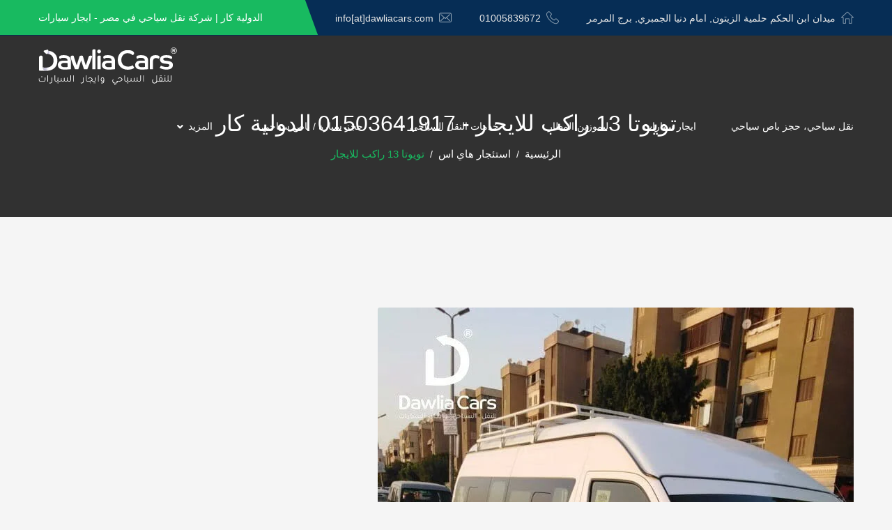

--- FILE ---
content_type: text/html; charset=UTF-8
request_url: https://dawliacars.com/%D8%AA%D9%88%D9%8A%D9%88%D8%AA%D8%A7-13-%D8%B1%D8%A7%D9%83%D8%A8-%D9%84%D9%84%D8%A7%D9%8A%D8%AC%D8%A7%D8%B1
body_size: 35538
content:
<!DOCTYPE html><html dir="rtl" lang="ar"><head><meta charset="UTF-8"><link rel="preconnect" href="https://fonts.gstatic.com/" crossorigin /><meta http-equiv="X-UA-Compatible" content="IE=edge"><meta name="viewport" content="width=device-width, initial-scale=1, shrink-to-fit=no"/> <script type="litespeed/javascript" data-src="https://www.googletagmanager.com/gtag/js?id=G-3G3PPGHWYW"></script>  <script async src="https://pagead2.googlesyndication.com/pagead/js/adsbygoogle.js?client=ca-pub-7925242805512921"
     crossorigin="anonymous"></script>  <script type="litespeed/javascript">window.dataLayer=window.dataLayer||[];function gtag(){dataLayer.push(arguments)}
gtag('js',new Date());gtag('config','G-3G3PPGHWYW')</script> <meta name='robots' content='index, follow, max-image-preview:large, max-snippet:-1, max-video-preview:-1' /><meta name="p:domain_verify" content="47fee3372bcec181cbc0c180a3c0aab3" /><title>تويوتا 13 راكب للايجار - 01503641917 الدولية كار</title><meta name="description" content="تويوتا 13 راكب للايجار هاي اس مكيف ومعقم والكراسي متحركه ومحاط بستائر جانبيه لعزل الحراره السقف عالي موديل حديث" /><link rel="canonical" href="https://dawliacars.com/تويوتا-13-راكب-للايجار" /><meta property="og:locale" content="ar_AR" /><meta property="og:type" content="article" /><meta property="og:title" content="تويوتا -13 راكب -للايجار" /><meta property="og:description" content="تويوتا 13 راكب للايجار هاي اس مكيف ومعقم والكراسي متحركه ومحاط بستائر جانبيه لعزل الحراره السقف عالي موديل حديث" /><meta property="og:url" content="https://dawliacars.com/تويوتا-13-راكب-للايجار" /><meta property="og:site_name" content="الدولية كار" /><meta property="article:publisher" content="https://www.facebook.com/dawliacars/" /><meta property="article:published_time" content="2022-10-18T11:29:08+00:00" /><meta property="article:modified_time" content="2022-10-18T11:30:31+00:00" /><meta property="og:image" content="https://dawliacars.com/wp-content/uploads/2022/10/6e9cba90-b2c6-4130-82dd-98de69cf59b7.jpg" /><meta property="og:image:width" content="683" /><meta property="og:image:height" content="910" /><meta property="og:image:type" content="image/jpeg" /><meta name="author" content="dalia" /><meta name="twitter:card" content="summary_large_image" /><meta name="twitter:title" content="تويوتا -13 راكب -للايجار" /><meta name="twitter:description" content="تويوتا 13 راكب للايجار هاي اس مكيف ومعقم والكراسي متحركه ومحاط بستائر جانبيه لعزل الحراره السقف عالي موديل حديث" /><meta name="twitter:image" content="https://dawliacars.com/wp-content/uploads/2022/02/d352e0e2-e95c-4df8-ac9b-d30bd8759f63-1.jpg" /><meta name="twitter:creator" content="@dawliacars" /><meta name="twitter:site" content="@dawliacars" /><meta name="twitter:label1" content="كُتب بواسطة" /><meta name="twitter:data1" content="dalia" /><meta name="twitter:label2" content="وقت القراءة المُقدّر" /><meta name="twitter:data2" content="3 دقائق" /> <script type="application/ld+json" class="yoast-schema-graph">{"@context":"https://schema.org","@graph":[{"@type":"Article","@id":"https://dawliacars.com/%d8%aa%d9%88%d9%8a%d9%88%d8%aa%d8%a7-13-%d8%b1%d8%a7%d9%83%d8%a8-%d9%84%d9%84%d8%a7%d9%8a%d8%ac%d8%a7%d8%b1#article","isPartOf":{"@id":"https://dawliacars.com/%d8%aa%d9%88%d9%8a%d9%88%d8%aa%d8%a7-13-%d8%b1%d8%a7%d9%83%d8%a8-%d9%84%d9%84%d8%a7%d9%8a%d8%ac%d8%a7%d8%b1"},"author":{"name":"dalia","@id":"https://dawliacars.com/#/schema/person/2e779c60016046188241398e7aaed7c0"},"headline":"تويوتا 13 راكب للايجار","datePublished":"2022-10-18T11:29:08+00:00","dateModified":"2022-10-18T11:30:31+00:00","mainEntityOfPage":{"@id":"https://dawliacars.com/%d8%aa%d9%88%d9%8a%d9%88%d8%aa%d8%a7-13-%d8%b1%d8%a7%d9%83%d8%a8-%d9%84%d9%84%d8%a7%d9%8a%d8%ac%d8%a7%d8%b1"},"wordCount":14,"commentCount":0,"publisher":{"@id":"https://dawliacars.com/#organization"},"image":{"@id":"https://dawliacars.com/%d8%aa%d9%88%d9%8a%d9%88%d8%aa%d8%a7-13-%d8%b1%d8%a7%d9%83%d8%a8-%d9%84%d9%84%d8%a7%d9%8a%d8%ac%d8%a7%d8%b1#primaryimage"},"thumbnailUrl":"/wp-content/uploads/2022/10/04833d34-1e58-4a07-90e9-74c714319a9c.jpg","keywords":["11 راكب","14 راكب","15 راكب","7 راكب","automobile (industry)","automobiles","car","city","drift","exclusive","rally","speed","stereocars","suv","tour","vehicle","أرخص أسعار ايجار سيارة","أرخص نقل سياحي ايجار باصات اتوبيس رحلات ايجار باصات سياحية فى مصر","أسعار فنادق الغردقة","إيجار أتوبيس 33راكب","إيجار باصات في مصر","اخبار السيارات","اخبار اليوم","اخبار مصر اليوم","اخر اخبار تركيا","اخر اسعار ومواصفات ميكروباص تويوتا هاياس ٢٠٢٠ وعروض الايجار","ارخص باصات ايجار بالسواق 2018 مكيفة 14 فرد","ارخص رحلات ل دهب و سانت كاترين","استئجار هاي اس","استئناف رحلات الطيران إلى مصر","اسعار التويوتا الهاي اس في مصر ٢٠٢٠ استلام فوري","اسعار السيارات الميكروباص","اسعار ايجار السيارات ال٧راكب العائلية الفخمة في مصر","اسعار ايجار السيارات بدجت","اسعار ايجار السيارات في مصر لعام ٢٠٢٠","اسعار ايجار السيارات في مصر لعام ٢٠٢٠ للشركات","اسعار ايجار السيارات لشريكات البترول","اسعار رحلات الغردقة","اسعار رحلات شرم الشيخ رحلات الغردقة","اسعار سوزوكى فان 7 راكب","اسعار سيارات سوزوكى 7 راكب فى مصر","اسعار سيارة ميكروباص 10 راكب زيرو برة وجوة2015","اسعار سيارت ميكروباص10 راكب ملاكى زيرو وسوزوكى ملاكى 7 راكب","اسعار فنادق الغردقة","اسعار فنادق شرم","اسعار ميكروباص تويوتا 2021 ايجار سيارات تويوتا هايس 14 راكب","اسعارسيارة ميكروباص 7راكب ملاكىة من سوق مدينه نصر ايجار احدث الباصات","اسماء فنادق الغردقة","اسماء فنادق شرم","افخم عربية فان للايجار بالسائق في مصر مرسيدس فيانو","افضل فنادق الغردقة","افضل فنادق شرم","البلو لاجون دهب","السائق","الشاص المسروق 13","الغردقة","الغردقه","الفيزا مصر للطيران","اورفان 15 راكب سقف عالي مكيفة nissan urvan","ايجار his","ايجار اتوبيس 28راكب رحلات","ايجار اتوبيس كوستر","ايجار اتوبيسات سياحة ايجار تويوتا هايس","ايجار اتوبيسات سياحية","ايجار اتوبيسات كوستر","ايجار احدث الباصات","ايجار باص","ايجار باص 33 بأرخص سعر في مصر","ايجار باص 33 بسعر رمزي","ايجار باص 33 لرحلات الاقصر","ايجار باص 33 لرحلات الجامعية والرحلات المدرسية","ايجار باص 33 لرحلات الساحل الشمالي","ايجار باص 33 لرحلات مرسي علم","ايجار باص 33 لرحلات مرسي مطروح","ايجار باص 33 للرحلات الصيفية","ايجار باصات شيفروليه 50 للرحلات","ايجار باصات كوستر","ايجار تويوتا كوستر","ايجار تويوتا هايس","ايجار دورات ميكروباص للشركات","ايجار سيارات","ايجار سيارات تويوتا","ايجار سيارات تويوتا هايس 14 راكب","ايجار سيارات فان","ايجار سيارات لشركات البترول","ايجار سيارات نقل","ايجار سيارة في اسطنبول","ايجار كوستر","ايجار ميكروباص","ايجار ميكروباص بالسائق 2018","ايجار ميكروباص بالسائق 2018 رحلات شرم","ايجار ميكروباص سقف عالى","ايجار ميكروباص هاي اس","ايجار ميكروباص هاي اس 15 راكب","ايجار هاي اس","ايجار هيونداى","ايجار هيونداي h1","ايجار هيونداي توسان","اير باص رويل صالون","باب","باص","باص - خدمات - ايجار باص","باص 33 راكب","باص 7راكب","باص شيوخ","باص صغير للايجار","باص لكزس","باص هونداي","باص هونداي h1 2018","باص هيونداي","باص هيونداي اتش","باص هيونداي اتش1","باصات","باصات رحلات للايجار","باصات كبيرة للايجار","باصات للايجار 50راكب","باصات للايجار في القاهره","بحر دهب","برامج رحلات الغردقة","تأجير باص vi̇p مرسيدس","تأجير باص vi̇p مرسيدس سبرنتر","تأجير باص vi̇p مرسيدس فيتو","تأجير مرسيدس سبرنتر خاص","تاجير هاي اس","تايلاند سياحة بانكوك","تايلاند سياحة شباب","تساقط الثلوج سانت كاترين","تويوتا هايس","ثري بولز دهب","ثلوج سانت كاترين","ثلوج سانت كاترين مصر","جبل سانت كاترين","جبل سانت كاترين الشتاء","جبل سانت كاترين مصر","جدول رحلات مصر للطيران","جدول رحلات مصرللطيران","جربت اغلي و اكبر باص رايح دهب","جو باص","حافلات رحلات للايجار","حافلات كبيرة للايجار","حافلات كبيرة للايجار في الرياض","حافلات كبيرة للايجار في جدة","حتى 4 أشخاص","حجز رحلات الغردقة","حجز فنادق الغردقة","حجز فنادق دهب","حجز فنادق شرم","حفلات دهب","خدمات نقل باصي","خدمات نقل كبار الشخصيات في اسطنبول","خروجات دهب","خلوص هايس","دهب","دهب رخيصة","دهب سيناء","دهب شرم الشيخ","دهب مصر","دورات شركات و مصانع للايجار","دورات ميكروباص للايجار","دورات ميكروباص للايجار 2020","دير سانت كاترين","رحت دهب ب ٣٠٠ ج بس","رحلات","رحلات الاسكندرية","رحلات الاقصر واسوان","رحلات العمرة","رحلات العين السخنة","رحلات الغردقة","رحلات الغردقة 2013","رحلات الغردقة ٢٠٢٠","رحلات الغردقة الداخلية","رحلات الغردقة بالانتقالات رحلات دهب","رحلات الغردقة للمصريين","رحلات الغردقه","رحلات الي الغردقة","رحلات الي شرم الشيخ","رحلات بحرية الغردقة","رحلات جوية","رحلات حول العالم","رحلات داخل الغردقة","رحلات داخليه فى دهب","رحلات دهب بالانتقالات","رحلات دهب و سانت كاترين","رحلات دهب وسانت كاترين","رحلات دهب وشرم الشيخ","رحلات سانت كاترين","رحلات سفاري","رحلات شتوية","رحلات شركة مصر للطيران","رحلات شرم الشيخ","رحلات شرم الشيخ 2020","رحلات شرم الشيخ ٢٠٢١","رحلات طيران","رحلات غطس الغردقة","رحلات مصر","رحلات مصر للطيران","رحلات مصر للطيران اليوم","رحلات مصر للطيران غدا","رحلات نايل كروز","رحلة دهب","رحلة دهب وسانت كاترين سانت كاترين","رحلة سانت كاترين","رحلة مصر للطيران باص","رحلتى إلى دهب","رحلتى الى دهب","سانت كاترين 2021 مصر","سانت كاترين الان","سانت كاترين ثلج","سانت كاترين جبل موسى","سانت كاترين رحلات","سانت كاترين فى الشتاء","سانت كاترين في الشتاء","سانت كاترين مصر","سانت كاترين وجبل موسى","سبانجا","سيارات 7 راكب","سيارات تويوتا باص للايجار في مصر","سيارات للايجار","سيارات لليجار","سيارة 10 راكب","سيارة خاصة","شركات مصر للطيران","شركة مصر للطيران","شرم","شرم الشيخ","طائرات مصر للطيران","طائرة مصر للطيران","طيران مصر للطيران","عروض الغردقة","عروض رحلات الغردقة","عروض رحلات دهب","عروض رحلات شرم الشيخ","عروض شرم","عروض شرم الشيخ","عروض و رحلات شرم الشيخ","علي بابا تايلند","عيوب هايس","فلوج دهب","فنادق الغردقة","فنادق دهب","فنادق شرم الشيخ","فنادق شرم الشيخ 5 نجوم","فوتون اير باص","فوتون اير باص رويل صالون ايجار باص كوستر","فوتون فيو باص","فوتون فيو باص الشكل الجديد 15 راكب","فوتون فيو باص الشكل الجديد 15 راكب --foton view --محمد ناظم السلامي","قصة مصر للطيران","كاترين","كامبات دهب","كوستر للايجار","للايجار","للايجار احدث انواع الباصات باص للايجار","للايجار باص 33 بسائق","للايجار باص 33 للرحلات لسياحية","مدينة دهب","مرسيدس سبرنتر خاص","مزارات دهب","مصر الطيران","مصر رحلات مصر للطيران","مصر للطيران","مطار بانكوك","مطلوب ميني باص للايجار","مقناص","مكتب ايجار اتوبيسات","ميكروباص سوزوكي 7 راكب","مينى باص 29 راكب","مينى باص 33 راكب","نيوتا هايس","هاي اس","هاي اس للايجار","هايس","هايس 2020","هايس 2021","هايكر باص","هونداي باص"],"articleSection":["استئجار هاي اس","ايجار باص 13 راكب","ايجار تويوتا هاي اس","ايجار تويوتا هاي اس 13 راكب 2020","ايجار ميكروباص بالسائق 2020","ايجار هايس","باص هاي اس","شركة نقل سياحي في مصر","هاي اس","هاي اس 13 راكب للايجار","هايس"],"inLanguage":"ar","potentialAction":[{"@type":"CommentAction","name":"Comment","target":["https://dawliacars.com/%d8%aa%d9%88%d9%8a%d9%88%d8%aa%d8%a7-13-%d8%b1%d8%a7%d9%83%d8%a8-%d9%84%d9%84%d8%a7%d9%8a%d8%ac%d8%a7%d8%b1#respond"]}]},{"@type":"WebPage","@id":"https://dawliacars.com/%d8%aa%d9%88%d9%8a%d9%88%d8%aa%d8%a7-13-%d8%b1%d8%a7%d9%83%d8%a8-%d9%84%d9%84%d8%a7%d9%8a%d8%ac%d8%a7%d8%b1","url":"https://dawliacars.com/%d8%aa%d9%88%d9%8a%d9%88%d8%aa%d8%a7-13-%d8%b1%d8%a7%d9%83%d8%a8-%d9%84%d9%84%d8%a7%d9%8a%d8%ac%d8%a7%d8%b1","name":"تويوتا 13 راكب للايجار - 01503641917 الدولية كار","isPartOf":{"@id":"https://dawliacars.com/#website"},"primaryImageOfPage":{"@id":"https://dawliacars.com/%d8%aa%d9%88%d9%8a%d9%88%d8%aa%d8%a7-13-%d8%b1%d8%a7%d9%83%d8%a8-%d9%84%d9%84%d8%a7%d9%8a%d8%ac%d8%a7%d8%b1#primaryimage"},"image":{"@id":"https://dawliacars.com/%d8%aa%d9%88%d9%8a%d9%88%d8%aa%d8%a7-13-%d8%b1%d8%a7%d9%83%d8%a8-%d9%84%d9%84%d8%a7%d9%8a%d8%ac%d8%a7%d8%b1#primaryimage"},"thumbnailUrl":"/wp-content/uploads/2022/10/04833d34-1e58-4a07-90e9-74c714319a9c.jpg","datePublished":"2022-10-18T11:29:08+00:00","dateModified":"2022-10-18T11:30:31+00:00","description":"تويوتا 13 راكب للايجار هاي اس مكيف ومعقم والكراسي متحركه ومحاط بستائر جانبيه لعزل الحراره السقف عالي موديل حديث","breadcrumb":{"@id":"https://dawliacars.com/%d8%aa%d9%88%d9%8a%d9%88%d8%aa%d8%a7-13-%d8%b1%d8%a7%d9%83%d8%a8-%d9%84%d9%84%d8%a7%d9%8a%d8%ac%d8%a7%d8%b1#breadcrumb"},"inLanguage":"ar","potentialAction":[{"@type":"ReadAction","target":["https://dawliacars.com/%d8%aa%d9%88%d9%8a%d9%88%d8%aa%d8%a7-13-%d8%b1%d8%a7%d9%83%d8%a8-%d9%84%d9%84%d8%a7%d9%8a%d8%ac%d8%a7%d8%b1"]}]},{"@type":"ImageObject","inLanguage":"ar","@id":"https://dawliacars.com/%d8%aa%d9%88%d9%8a%d9%88%d8%aa%d8%a7-13-%d8%b1%d8%a7%d9%83%d8%a8-%d9%84%d9%84%d8%a7%d9%8a%d8%ac%d8%a7%d8%b1#primaryimage","url":"/wp-content/uploads/2022/10/04833d34-1e58-4a07-90e9-74c714319a9c.jpg","contentUrl":"/wp-content/uploads/2022/10/04833d34-1e58-4a07-90e9-74c714319a9c.jpg","width":683,"height":910,"caption":"تاجير سيارات يومي"},{"@type":"BreadcrumbList","@id":"https://dawliacars.com/%d8%aa%d9%88%d9%8a%d9%88%d8%aa%d8%a7-13-%d8%b1%d8%a7%d9%83%d8%a8-%d9%84%d9%84%d8%a7%d9%8a%d8%ac%d8%a7%d8%b1#breadcrumb","itemListElement":[{"@type":"ListItem","position":1,"name":"Home","item":"https://dawliacars.com/"},{"@type":"ListItem","position":2,"name":"المقالات","item":"https://dawliacars.com/blog"},{"@type":"ListItem","position":3,"name":"تويوتا 13 راكب للايجار"}]},{"@type":"WebSite","@id":"https://dawliacars.com/#website","url":"https://dawliacars.com/","name":"الدولية كار","description":"شركة نقل سياحي و ايجار سيارات","publisher":{"@id":"https://dawliacars.com/#organization"},"alternateName":"Dawlia Cars","potentialAction":[{"@type":"SearchAction","target":{"@type":"EntryPoint","urlTemplate":"https://dawliacars.com/?s={search_term_string}"},"query-input":{"@type":"PropertyValueSpecification","valueRequired":true,"valueName":"search_term_string"}}],"inLanguage":"ar"},{"@type":"Organization","@id":"https://dawliacars.com/#organization","name":"الدولية كار","alternateName":"Dawlia Cars","url":"https://dawliacars.com/","logo":{"@type":"ImageObject","inLanguage":"ar","@id":"https://dawliacars.com/#/schema/logo/image/","url":"/wp-content/uploads/2021/11/cropped-favicon-1.png","contentUrl":"/wp-content/uploads/2021/11/cropped-favicon-1.png","width":512,"height":512,"caption":"الدولية كار"},"image":{"@id":"https://dawliacars.com/#/schema/logo/image/"},"sameAs":["https://www.facebook.com/dawliacars/","https://x.com/dawliacars","https://instagram.com/dawliacars","https://www.linkedin.com/in/dawliacars/","https://www.pinterest.com/dawliacars/","https://www.youtube.com/channel/UCoDD11R1pvttxpVrr8_y64Q"]},{"@type":"Person","@id":"https://dawliacars.com/#/schema/person/2e779c60016046188241398e7aaed7c0","name":"dalia","image":{"@type":"ImageObject","inLanguage":"ar","@id":"https://dawliacars.com/#/schema/person/image/","url":"https://secure.gravatar.com/avatar/bb691c4639b514ba0c84fe614656faf75e345c24969f5aaffd35d2e1a02d73c6?s=96&d=mm&r=g","contentUrl":"https://secure.gravatar.com/avatar/bb691c4639b514ba0c84fe614656faf75e345c24969f5aaffd35d2e1a02d73c6?s=96&d=mm&r=g","caption":"dalia"}}]}</script> <link rel='dns-prefetch' href='//fonts.googleapis.com' /><link rel="alternate" type="application/rss+xml" title="الدولية كار &laquo; الخلاصة" href="https://dawliacars.com/feed" /><link rel="alternate" type="application/rss+xml" title="الدولية كار &laquo; خلاصة التعليقات" href="https://dawliacars.com/comments/feed" /><link rel="alternate" type="application/rss+xml" title="الدولية كار &laquo; تويوتا 13 راكب للايجار خلاصة التعليقات" href="https://dawliacars.com/%d8%aa%d9%88%d9%8a%d9%88%d8%aa%d8%a7-13-%d8%b1%d8%a7%d9%83%d8%a8-%d9%84%d9%84%d8%a7%d9%8a%d8%ac%d8%a7%d8%b1/feed" /><link rel="alternate" title="oEmbed (JSON)" type="application/json+oembed" href="https://dawliacars.com/wp-json/oembed/1.0/embed?url=https%3A%2F%2Fdawliacars.com%2F%25d8%25aa%25d9%2588%25d9%258a%25d9%2588%25d8%25aa%25d8%25a7-13-%25d8%25b1%25d8%25a7%25d9%2583%25d8%25a8-%25d9%2584%25d9%2584%25d8%25a7%25d9%258a%25d8%25ac%25d8%25a7%25d8%25b1" /><link rel="alternate" title="oEmbed (XML)" type="text/xml+oembed" href="https://dawliacars.com/wp-json/oembed/1.0/embed?url=https%3A%2F%2Fdawliacars.com%2F%25d8%25aa%25d9%2588%25d9%258a%25d9%2588%25d8%25aa%25d8%25a7-13-%25d8%25b1%25d8%25a7%25d9%2583%25d8%25a8-%25d9%2584%25d9%2584%25d8%25a7%25d9%258a%25d8%25ac%25d8%25a7%25d8%25b1&#038;format=xml" />
 <script src="//www.googletagmanager.com/gtag/js?id=G-3G3PPGHWYW"  data-cfasync="false" data-wpfc-render="false" type="text/javascript" async></script> <script data-cfasync="false" data-wpfc-render="false" type="text/javascript">var mi_version = '9.11.1';
				var mi_track_user = true;
				var mi_no_track_reason = '';
								var MonsterInsightsDefaultLocations = {"page_location":"https:\/\/dawliacars.com\/%D8%AA%D9%88%D9%8A%D9%88%D8%AA%D8%A7-13-%D8%B1%D8%A7%D9%83%D8%A8-%D9%84%D9%84%D8%A7%D9%8A%D8%AC%D8%A7%D8%B1\/"};
								if ( typeof MonsterInsightsPrivacyGuardFilter === 'function' ) {
					var MonsterInsightsLocations = (typeof MonsterInsightsExcludeQuery === 'object') ? MonsterInsightsPrivacyGuardFilter( MonsterInsightsExcludeQuery ) : MonsterInsightsPrivacyGuardFilter( MonsterInsightsDefaultLocations );
				} else {
					var MonsterInsightsLocations = (typeof MonsterInsightsExcludeQuery === 'object') ? MonsterInsightsExcludeQuery : MonsterInsightsDefaultLocations;
				}

								var disableStrs = [
										'ga-disable-G-3G3PPGHWYW',
									];

				/* Function to detect opted out users */
				function __gtagTrackerIsOptedOut() {
					for (var index = 0; index < disableStrs.length; index++) {
						if (document.cookie.indexOf(disableStrs[index] + '=true') > -1) {
							return true;
						}
					}

					return false;
				}

				/* Disable tracking if the opt-out cookie exists. */
				if (__gtagTrackerIsOptedOut()) {
					for (var index = 0; index < disableStrs.length; index++) {
						window[disableStrs[index]] = true;
					}
				}

				/* Opt-out function */
				function __gtagTrackerOptout() {
					for (var index = 0; index < disableStrs.length; index++) {
						document.cookie = disableStrs[index] + '=true; expires=Thu, 31 Dec 2099 23:59:59 UTC; path=/';
						window[disableStrs[index]] = true;
					}
				}

				if ('undefined' === typeof gaOptout) {
					function gaOptout() {
						__gtagTrackerOptout();
					}
				}
								window.dataLayer = window.dataLayer || [];

				window.MonsterInsightsDualTracker = {
					helpers: {},
					trackers: {},
				};
				if (mi_track_user) {
					function __gtagDataLayer() {
						dataLayer.push(arguments);
					}

					function __gtagTracker(type, name, parameters) {
						if (!parameters) {
							parameters = {};
						}

						if (parameters.send_to) {
							__gtagDataLayer.apply(null, arguments);
							return;
						}

						if (type === 'event') {
														parameters.send_to = monsterinsights_frontend.v4_id;
							var hookName = name;
							if (typeof parameters['event_category'] !== 'undefined') {
								hookName = parameters['event_category'] + ':' + name;
							}

							if (typeof MonsterInsightsDualTracker.trackers[hookName] !== 'undefined') {
								MonsterInsightsDualTracker.trackers[hookName](parameters);
							} else {
								__gtagDataLayer('event', name, parameters);
							}
							
						} else {
							__gtagDataLayer.apply(null, arguments);
						}
					}

					__gtagTracker('js', new Date());
					__gtagTracker('set', {
						'developer_id.dZGIzZG': true,
											});
					if ( MonsterInsightsLocations.page_location ) {
						__gtagTracker('set', MonsterInsightsLocations);
					}
										__gtagTracker('config', 'G-3G3PPGHWYW', {"forceSSL":"true","link_attribution":"true"} );
										window.gtag = __gtagTracker;										(function () {
						/* https://developers.google.com/analytics/devguides/collection/analyticsjs/ */
						/* ga and __gaTracker compatibility shim. */
						var noopfn = function () {
							return null;
						};
						var newtracker = function () {
							return new Tracker();
						};
						var Tracker = function () {
							return null;
						};
						var p = Tracker.prototype;
						p.get = noopfn;
						p.set = noopfn;
						p.send = function () {
							var args = Array.prototype.slice.call(arguments);
							args.unshift('send');
							__gaTracker.apply(null, args);
						};
						var __gaTracker = function () {
							var len = arguments.length;
							if (len === 0) {
								return;
							}
							var f = arguments[len - 1];
							if (typeof f !== 'object' || f === null || typeof f.hitCallback !== 'function') {
								if ('send' === arguments[0]) {
									var hitConverted, hitObject = false, action;
									if ('event' === arguments[1]) {
										if ('undefined' !== typeof arguments[3]) {
											hitObject = {
												'eventAction': arguments[3],
												'eventCategory': arguments[2],
												'eventLabel': arguments[4],
												'value': arguments[5] ? arguments[5] : 1,
											}
										}
									}
									if ('pageview' === arguments[1]) {
										if ('undefined' !== typeof arguments[2]) {
											hitObject = {
												'eventAction': 'page_view',
												'page_path': arguments[2],
											}
										}
									}
									if (typeof arguments[2] === 'object') {
										hitObject = arguments[2];
									}
									if (typeof arguments[5] === 'object') {
										Object.assign(hitObject, arguments[5]);
									}
									if ('undefined' !== typeof arguments[1].hitType) {
										hitObject = arguments[1];
										if ('pageview' === hitObject.hitType) {
											hitObject.eventAction = 'page_view';
										}
									}
									if (hitObject) {
										action = 'timing' === arguments[1].hitType ? 'timing_complete' : hitObject.eventAction;
										hitConverted = mapArgs(hitObject);
										__gtagTracker('event', action, hitConverted);
									}
								}
								return;
							}

							function mapArgs(args) {
								var arg, hit = {};
								var gaMap = {
									'eventCategory': 'event_category',
									'eventAction': 'event_action',
									'eventLabel': 'event_label',
									'eventValue': 'event_value',
									'nonInteraction': 'non_interaction',
									'timingCategory': 'event_category',
									'timingVar': 'name',
									'timingValue': 'value',
									'timingLabel': 'event_label',
									'page': 'page_path',
									'location': 'page_location',
									'title': 'page_title',
									'referrer' : 'page_referrer',
								};
								for (arg in args) {
																		if (!(!args.hasOwnProperty(arg) || !gaMap.hasOwnProperty(arg))) {
										hit[gaMap[arg]] = args[arg];
									} else {
										hit[arg] = args[arg];
									}
								}
								return hit;
							}

							try {
								f.hitCallback();
							} catch (ex) {
							}
						};
						__gaTracker.create = newtracker;
						__gaTracker.getByName = newtracker;
						__gaTracker.getAll = function () {
							return [];
						};
						__gaTracker.remove = noopfn;
						__gaTracker.loaded = true;
						window['__gaTracker'] = __gaTracker;
					})();
									} else {
										console.log("");
					(function () {
						function __gtagTracker() {
							return null;
						}

						window['__gtagTracker'] = __gtagTracker;
						window['gtag'] = __gtagTracker;
					})();
									}</script>  <script type="litespeed/javascript">WebFontConfig={google:{families:["Heebo:300,400,500,700,800,900:latin,latin-ext","PT Sans:400,400i,700,700i:latin,latin-ext","Dosis:inherit,400:latin,latin-ext&display=swap"]}};if(typeof WebFont==="object"&&typeof WebFont.load==="function"){WebFont.load(WebFontConfig)}</script><script data-optimized="1" type="litespeed/javascript" data-src="/wp-content/plugins/litespeed-cache/assets/js/webfontloader.min.js"></script><link data-optimized="2" rel="stylesheet" href="/wp-content/litespeed/css/2b6419e739da0641045a45edc166edec.css?ver=7c045" /><style id='wp-block-image-inline-css' type='text/css'>.wp-block-image>a,.wp-block-image>figure>a{display:inline-block}.wp-block-image img{box-sizing:border-box;height:auto;max-width:100%;vertical-align:bottom}@media not (prefers-reduced-motion){.wp-block-image img.hide{visibility:hidden}.wp-block-image img.show{animation:show-content-image .4s}}.wp-block-image[style*=border-radius] img,.wp-block-image[style*=border-radius]>a{border-radius:inherit}.wp-block-image.has-custom-border img{box-sizing:border-box}.wp-block-image.aligncenter{text-align:center}.wp-block-image.alignfull>a,.wp-block-image.alignwide>a{width:100%}.wp-block-image.alignfull img,.wp-block-image.alignwide img{height:auto;width:100%}.wp-block-image .aligncenter,.wp-block-image .alignleft,.wp-block-image .alignright,.wp-block-image.aligncenter,.wp-block-image.alignleft,.wp-block-image.alignright{display:table}.wp-block-image .aligncenter>figcaption,.wp-block-image .alignleft>figcaption,.wp-block-image .alignright>figcaption,.wp-block-image.aligncenter>figcaption,.wp-block-image.alignleft>figcaption,.wp-block-image.alignright>figcaption{caption-side:bottom;display:table-caption}.wp-block-image .alignleft{float:left;margin:.5em 1em .5em 0}.wp-block-image .alignright{float:right;margin:.5em 0 .5em 1em}.wp-block-image .aligncenter{margin-left:auto;margin-right:auto}.wp-block-image :where(figcaption){margin-bottom:1em;margin-top:.5em}.wp-block-image.is-style-circle-mask img{border-radius:9999px}@supports ((-webkit-mask-image:none) or (mask-image:none)) or (-webkit-mask-image:none){.wp-block-image.is-style-circle-mask img{border-radius:0;-webkit-mask-image:url('data:image/svg+xml;utf8,<svg viewBox="0 0 100 100" xmlns="http://www.w3.org/2000/svg"><circle cx="50" cy="50" r="50"/></svg>');mask-image:url('data:image/svg+xml;utf8,<svg viewBox="0 0 100 100" xmlns="http://www.w3.org/2000/svg"><circle cx="50" cy="50" r="50"/></svg>');mask-mode:alpha;-webkit-mask-position:center;mask-position:center;-webkit-mask-repeat:no-repeat;mask-repeat:no-repeat;-webkit-mask-size:contain;mask-size:contain}}:root :where(.wp-block-image.is-style-rounded img,.wp-block-image .is-style-rounded img){border-radius:9999px}.wp-block-image figure{margin:0}.wp-lightbox-container{display:flex;flex-direction:column;position:relative}.wp-lightbox-container img{cursor:zoom-in}.wp-lightbox-container img:hover+button{opacity:1}.wp-lightbox-container button{align-items:center;backdrop-filter:blur(16px) saturate(180%);background-color:#5a5a5a40;border:none;border-radius:4px;cursor:zoom-in;display:flex;height:20px;justify-content:center;left:16px;opacity:0;padding:0;position:absolute;text-align:center;top:16px;width:20px;z-index:100}@media not (prefers-reduced-motion){.wp-lightbox-container button{transition:opacity .2s ease}}.wp-lightbox-container button:focus-visible{outline:3px auto #5a5a5a40;outline:3px auto -webkit-focus-ring-color;outline-offset:3px}.wp-lightbox-container button:hover{cursor:pointer;opacity:1}.wp-lightbox-container button:focus{opacity:1}.wp-lightbox-container button:focus,.wp-lightbox-container button:hover,.wp-lightbox-container button:not(:hover):not(:active):not(.has-background){background-color:#5a5a5a40;border:none}.wp-lightbox-overlay{box-sizing:border-box;cursor:zoom-out;height:100vh;overflow:hidden;position:fixed;right:0;top:0;visibility:hidden;width:100%;z-index:100000}.wp-lightbox-overlay .close-button{align-items:center;cursor:pointer;display:flex;justify-content:center;left:calc(env(safe-area-inset-left) + 16px);min-height:40px;min-width:40px;padding:0;position:absolute;top:calc(env(safe-area-inset-top) + 16px);z-index:5000000}.wp-lightbox-overlay .close-button:focus,.wp-lightbox-overlay .close-button:hover,.wp-lightbox-overlay .close-button:not(:hover):not(:active):not(.has-background){background:none;border:none}.wp-lightbox-overlay .lightbox-image-container{height:var(--wp--lightbox-container-height);overflow:hidden;position:absolute;right:50%;top:50%;transform:translate(50%,-50%);transform-origin:top right;width:var(--wp--lightbox-container-width);z-index:9999999999}.wp-lightbox-overlay .wp-block-image{align-items:center;box-sizing:border-box;display:flex;height:100%;justify-content:center;margin:0;position:relative;transform-origin:100% 0;width:100%;z-index:3000000}.wp-lightbox-overlay .wp-block-image img{height:var(--wp--lightbox-image-height);min-height:var(--wp--lightbox-image-height);min-width:var(--wp--lightbox-image-width);width:var(--wp--lightbox-image-width)}.wp-lightbox-overlay .wp-block-image figcaption{display:none}.wp-lightbox-overlay button{background:none;border:none}.wp-lightbox-overlay .scrim{background-color:#fff;height:100%;opacity:.9;position:absolute;width:100%;z-index:2000000}.wp-lightbox-overlay.active{visibility:visible}@media not (prefers-reduced-motion){.wp-lightbox-overlay.active{animation:turn-on-visibility .25s both}.wp-lightbox-overlay.active img{animation:turn-on-visibility .35s both}.wp-lightbox-overlay.show-closing-animation:not(.active){animation:turn-off-visibility .35s both}.wp-lightbox-overlay.show-closing-animation:not(.active) img{animation:turn-off-visibility .25s both}.wp-lightbox-overlay.zoom.active{animation:none;opacity:1;visibility:visible}.wp-lightbox-overlay.zoom.active .lightbox-image-container{animation:lightbox-zoom-in .4s}.wp-lightbox-overlay.zoom.active .lightbox-image-container img{animation:none}.wp-lightbox-overlay.zoom.active .scrim{animation:turn-on-visibility .4s forwards}.wp-lightbox-overlay.zoom.show-closing-animation:not(.active){animation:none}.wp-lightbox-overlay.zoom.show-closing-animation:not(.active) .lightbox-image-container{animation:lightbox-zoom-out .4s}.wp-lightbox-overlay.zoom.show-closing-animation:not(.active) .lightbox-image-container img{animation:none}.wp-lightbox-overlay.zoom.show-closing-animation:not(.active) .scrim{animation:turn-off-visibility .4s forwards}}@keyframes show-content-image{0%{visibility:hidden}99%{visibility:hidden}to{visibility:visible}}@keyframes turn-on-visibility{0%{opacity:0}to{opacity:1}}@keyframes turn-off-visibility{0%{opacity:1;visibility:visible}99%{opacity:0;visibility:visible}to{opacity:0;visibility:hidden}}@keyframes lightbox-zoom-in{0%{transform:translate(calc(((-100vw + var(--wp--lightbox-scrollbar-width))/2 + var(--wp--lightbox-initial-left-position))*-1),calc(-50vh + var(--wp--lightbox-initial-top-position))) scale(var(--wp--lightbox-scale))}to{transform:translate(50%,-50%) scale(1)}}@keyframes lightbox-zoom-out{0%{transform:translate(50%,-50%) scale(1);visibility:visible}99%{visibility:visible}to{transform:translate(calc(((-100vw + var(--wp--lightbox-scrollbar-width))/2 + var(--wp--lightbox-initial-left-position))*-1),calc(-50vh + var(--wp--lightbox-initial-top-position))) scale(var(--wp--lightbox-scale));visibility:hidden}}
/*# sourceURL=https://dawliacars.com/wp-includes/blocks/image/style.min.css */</style> <script type="text/javascript" src="/wp-includes/js/jquery/jquery.min.js?ver=3.7.1" id="jquery-core-js"></script> <script type="litespeed/javascript" data-src="/wp-content/plugins/google-analytics-for-wordpress/assets/js/frontend-gtag.min.js?ver=9.11.1" id="monsterinsights-frontend-script-js" data-wp-strategy="async"></script> <script data-cfasync="false" data-wpfc-render="false" type="text/javascript" id='monsterinsights-frontend-script-js-extra'>/*  */
var monsterinsights_frontend = {"js_events_tracking":"true","download_extensions":"doc,pdf,ppt,zip,xls,docx,pptx,xlsx","inbound_paths":"[{\"path\":\"\\\/go\\\/\",\"label\":\"affiliate\"},{\"path\":\"\\\/recommend\\\/\",\"label\":\"affiliate\"}]","home_url":"https:\/\/dawliacars.com","hash_tracking":"false","v4_id":"G-3G3PPGHWYW"};/*  */</script> <link rel="https://api.w.org/" href="https://dawliacars.com/wp-json/" /><link rel="alternate" title="JSON" type="application/json" href="https://dawliacars.com/wp-json/wp/v2/posts/4584" /><link rel="EditURI" type="application/rsd+xml" title="RSD" href="https://dawliacars.com/xmlrpc.php?rsd" /><meta name="generator" content="WordPress 6.9" /><link rel='shortlink' href='https://dawliacars.com/?p=4584' /><meta name="generator" content="Powered by Slider Revolution 6.5.7 - responsive, Mobile-Friendly Slider Plugin for WordPress with comfortable drag and drop interface." /><link rel="icon" href="/wp-content/uploads/2021/11/cropped-favicon-1-32x32.png" sizes="32x32" /><link rel="icon" href="/wp-content/uploads/2021/11/cropped-favicon-1-192x192.png" sizes="192x192" /><link rel="apple-touch-icon" href="/wp-content/uploads/2021/11/cropped-favicon-1-180x180.png" /><meta name="msapplication-TileImage" content="/wp-content/uploads/2021/11/cropped-favicon-1-270x270.png" /></head><body class="rtl wp-singular post-template-default single single-post postid-4584 single-format-standard wp-theme-valencia kc-css-system mob-menu-slideout-over"><div class="page-wrapper"><header class="main-header header-style-two"><div class="header-top-one"><div class="auto-container"><div class="clearfix"><div class="top-left"><div class="text">الدولية كار | شركة نقل سياحي في مصر - ايجار سيارات</div></div><div class="top-right"><ul class="info-links clearfix"><li><span class="icon flaticon-buildings"></span><a href="https://g.page/r/CZe7zdLZlQBfEAE"> ميدان ابن الحكم حلمية الزيتون, امام دنيا الجمبري, برج المرمر</a></li><li><span class="icon flaticon-technology-5"></span><a href="tel:http://01005839672"> 01005839672</a></li><li><span class="icon flaticon-envelope"></span><a href="mailto:"> info[at]dawliacars.com</a></li></ul></div></div></div></div><div class="header-upper"><div class="auto-container"><div class="clearfix"><div class="logo-outer"><div class="logo"><a href="https://dawliacars.com/"><img data-lazyloaded="1" src="[data-uri]" data-src="/wp-content/uploads/2022/04/head-logo.png.webp" alt="Valencia" title="Valencia"><noscript><img   src="/wp-content/uploads/2022/04/head-logo.png.webp"  alt="Valencia" title="Valencia"></noscript></a></div></div><div class="upper-right clearfix"><div class="nav-outer clearfix"><nav class="main-menu"><div class="navbar-header">
<span class="icon-bar"></span>
<span class="icon-bar"></span>
<span class="icon-bar"></span>
</button></div><div class="navbar-collapse collapse clearfix"><ul class="navigation clearfix"><li id="menu-item-2221" class="menu-item menu-item-type-post_type menu-item-object-page menu-item-2221"><a title="نقل سياحي، حجز باص سياحي" href="https://dawliacars.com/touristtransport" class="hvr-underline-from-left1" data-scroll data-options="easing: easeOutQuart">نقل سياحي، حجز باص سياحي</a></li><li id="menu-item-2222" class="menu-item menu-item-type-post_type menu-item-object-page menu-item-2222"><a title="ايجار سيارات" href="https://dawliacars.com/carsrental" class="hvr-underline-from-left1" data-scroll data-options="easing: easeOutQuart">ايجار سيارات</a></li><li id="menu-item-3654" class="menu-item menu-item-type-post_type menu-item-object-page menu-item-3654"><a title="ليموزين المطار" href="https://dawliacars.com/limoairport" class="hvr-underline-from-left1" data-scroll data-options="easing: easeOutQuart">ليموزين المطار</a></li><li id="menu-item-2223" class="menu-item menu-item-type-custom menu-item-object-custom menu-item-has-children menu-item-2223 dropdown"><a title="خدمات النقل السياحي" href="#" data-toggle="dropdown1" class="hvr-underline-from-left1" aria-expanded="false" data-scroll data-options="easing: easeOutQuart">خدمات النقل السياحي</a><ul role="menu" class="submenu"><li id="menu-item-1984" class="menu-item menu-item-type-post_type menu-item-object-page menu-item-1984"><a title="ايجار اتوبيس رحلات" href="https://dawliacars.com/touristtransport/rentbus">ايجار اتوبيس رحلات</a></li><li id="menu-item-2348" class="menu-item menu-item-type-post_type menu-item-object-page menu-item-2348"><a title="ايجار ميكروباص سياحي" href="https://dawliacars.com/touristtransport/rentmicrobus">ايجار ميكروباص سياحي</a></li><li id="menu-item-2403" class="menu-item menu-item-type-post_type menu-item-object-page menu-item-2403"><a title="ايجار ميني باص" href="https://dawliacars.com/touristtransport/rentminibus">ايجار ميني باص</a></li><li id="menu-item-2877" class="menu-item menu-item-type-post_type menu-item-object-page menu-item-2877"><a title="ايجار فان عائلي" href="https://dawliacars.com/touristtransport/rentvan">ايجار فان عائلي</a></li></ul></li><li id="menu-item-403" class="menu-item menu-item-type-post_type menu-item-object-page menu-item-403"><a title="حجز سيارة / باص سياحي" href="https://dawliacars.com/book-car" class="hvr-underline-from-left1" data-scroll data-options="easing: easeOutQuart">حجز سيارة / باص سياحي</a></li><li id="menu-item-435" class="menu-item menu-item-type-custom menu-item-object-custom menu-item-has-children menu-item-435 dropdown"><a title="المزيد" href="#" data-toggle="dropdown1" class="hvr-underline-from-left1" aria-expanded="false" data-scroll data-options="easing: easeOutQuart">المزيد</a><ul role="menu" class="submenu"><li id="menu-item-413" class="menu-item menu-item-type-post_type menu-item-object-page menu-item-413"><a title="تواصل معنا" href="https://dawliacars.com/contact-us">تواصل معنا</a></li><li id="menu-item-409" class="menu-item menu-item-type-post_type menu-item-object-page menu-item-409"><a title="سيارتنا" href="https://dawliacars.com/our-cars">سيارتنا</a></li><li id="menu-item-408" class="menu-item menu-item-type-post_type menu-item-object-page menu-item-408"><a title="خدماتنا" href="https://dawliacars.com/services">خدماتنا</a></li><li id="menu-item-406" class="menu-item menu-item-type-post_type menu-item-object-page menu-item-406"><a title="عن الشركة" href="https://dawliacars.com/about-us">عن الشركة</a></li><li id="menu-item-410" class="menu-item menu-item-type-post_type menu-item-object-page menu-item-410"><a title="المعرض" href="https://dawliacars.com/gallery-masonry">المعرض</a></li><li id="menu-item-412" class="menu-item menu-item-type-post_type menu-item-object-page current_page_parent menu-item-412"><a title="المقالات" href="https://dawliacars.com/blog">المقالات</a></li></ul></li></ul></div></nav><div class="booking-btn">
<a href="https://dawliacars.com/book-car" class="theme-btn btn-style-one">ايجار سيارة</a></div></div></div></div></div></div><div class="sticky-header"><div class="auto-container clearfix"><div class="logo pull-left">
<a href="https://dawliacars.com/" class="img-responsive"><img data-lazyloaded="1" src="[data-uri]" data-src="/wp-content/uploads/2021/11/favicon-1-e1637940444379.png" alt="Valencia" title="Valencia"><noscript><img   src="/wp-content/uploads/2021/11/favicon-1-e1637940444379.png"  alt="Valencia" title="Valencia"></noscript></a></div><div class="right-col pull-right"><nav class="main-menu"><div class="navbar-header">
<button type="button" class="navbar-toggle" data-toggle="collapse" data-target=".navbar-collapse">
<span class="icon-bar"></span>
<span class="icon-bar"></span>
<span class="icon-bar"></span>
</button></div><div class="navbar-collapse collapse clearfix"><ul class="navigation clearfix"><li class="menu-item menu-item-type-post_type menu-item-object-page menu-item-2221"><a title="نقل سياحي، حجز باص سياحي" href="https://dawliacars.com/touristtransport" class="hvr-underline-from-left1" data-scroll data-options="easing: easeOutQuart">نقل سياحي، حجز باص سياحي</a></li><li class="menu-item menu-item-type-post_type menu-item-object-page menu-item-2222"><a title="ايجار سيارات" href="https://dawliacars.com/carsrental" class="hvr-underline-from-left1" data-scroll data-options="easing: easeOutQuart">ايجار سيارات</a></li><li class="menu-item menu-item-type-post_type menu-item-object-page menu-item-3654"><a title="ليموزين المطار" href="https://dawliacars.com/limoairport" class="hvr-underline-from-left1" data-scroll data-options="easing: easeOutQuart">ليموزين المطار</a></li><li class="menu-item menu-item-type-custom menu-item-object-custom menu-item-has-children menu-item-2223 dropdown"><a title="خدمات النقل السياحي" href="#" data-toggle="dropdown1" class="hvr-underline-from-left1" aria-expanded="false" data-scroll data-options="easing: easeOutQuart">خدمات النقل السياحي</a><ul role="menu" class="submenu"><li class="menu-item menu-item-type-post_type menu-item-object-page menu-item-1984"><a title="ايجار اتوبيس رحلات" href="https://dawliacars.com/touristtransport/rentbus">ايجار اتوبيس رحلات</a></li><li class="menu-item menu-item-type-post_type menu-item-object-page menu-item-2348"><a title="ايجار ميكروباص سياحي" href="https://dawliacars.com/touristtransport/rentmicrobus">ايجار ميكروباص سياحي</a></li><li class="menu-item menu-item-type-post_type menu-item-object-page menu-item-2403"><a title="ايجار ميني باص" href="https://dawliacars.com/touristtransport/rentminibus">ايجار ميني باص</a></li><li class="menu-item menu-item-type-post_type menu-item-object-page menu-item-2877"><a title="ايجار فان عائلي" href="https://dawliacars.com/touristtransport/rentvan">ايجار فان عائلي</a></li></ul></li><li class="menu-item menu-item-type-post_type menu-item-object-page menu-item-403"><a title="حجز سيارة / باص سياحي" href="https://dawliacars.com/book-car" class="hvr-underline-from-left1" data-scroll data-options="easing: easeOutQuart">حجز سيارة / باص سياحي</a></li><li class="menu-item menu-item-type-custom menu-item-object-custom menu-item-has-children menu-item-435 dropdown"><a title="المزيد" href="#" data-toggle="dropdown1" class="hvr-underline-from-left1" aria-expanded="false" data-scroll data-options="easing: easeOutQuart">المزيد</a><ul role="menu" class="submenu"><li class="menu-item menu-item-type-post_type menu-item-object-page menu-item-413"><a title="تواصل معنا" href="https://dawliacars.com/contact-us">تواصل معنا</a></li><li class="menu-item menu-item-type-post_type menu-item-object-page menu-item-409"><a title="سيارتنا" href="https://dawliacars.com/our-cars">سيارتنا</a></li><li class="menu-item menu-item-type-post_type menu-item-object-page menu-item-408"><a title="خدماتنا" href="https://dawliacars.com/services">خدماتنا</a></li><li class="menu-item menu-item-type-post_type menu-item-object-page menu-item-406"><a title="عن الشركة" href="https://dawliacars.com/about-us">عن الشركة</a></li><li class="menu-item menu-item-type-post_type menu-item-object-page menu-item-410"><a title="المعرض" href="https://dawliacars.com/gallery-masonry">المعرض</a></li><li class="menu-item menu-item-type-post_type menu-item-object-page current_page_parent menu-item-412"><a title="المقالات" href="https://dawliacars.com/blog">المقالات</a></li></ul></li></ul></div></nav></div></div></div></header><section class="page-title" ><div class="auto-container"><h1>تويوتا 13 راكب للايجار - 01503641917 الدولية كار</h1><div class="bread-crumb-outer"><ul class="bread-crumb clearfix"><li><a href="https://dawliacars.com/">الرئيسية</a></li><li><a href="https://dawliacars.com/category/%d8%a7%d8%b3%d8%aa%d8%a6%d8%ac%d8%a7%d8%b1-%d9%87%d8%a7%d9%8a-%d8%a7%d8%b3">استئجار هاي اس</a></li><li>تويوتا 13 راكب للايجار</li></ul></div></div></section><div class="sidebar-page-container"><div class="auto-container"><div class="row clearfix"><div class="content-side  col-lg-12 col-md-12 col-sm-12 col-xs-12 "><section class="news-section no-padding"><div class="thm-unit-test"><div class="news-style-one"><div class="inner-box"><figure class="image-box">
<img data-lazyloaded="1" src="[data-uri]" width="683" height="910" data-src="/wp-content/uploads/2022/10/04833d34-1e58-4a07-90e9-74c714319a9c.jpg.webp" class="attachment-1170x400 size-1170x400 wp-post-image" alt="تاجير سيارات يومي" decoding="async" fetchpriority="high" data-srcset="/wp-content/uploads/2022/10/04833d34-1e58-4a07-90e9-74c714319a9c.jpg.webp 683w, /wp-content/uploads/2022/10/04833d34-1e58-4a07-90e9-74c714319a9c-225x300.jpg 225w" data-sizes="(max-width: 683px) 100vw, 683px" /><noscript><img  width="683" height="910"  src="/wp-content/uploads/2022/10/04833d34-1e58-4a07-90e9-74c714319a9c.jpg.webp"  class="attachment-1170x400 size-1170x400 wp-post-image" alt="تاجير سيارات يومي" decoding="async" fetchpriority="high" srcset="/wp-content/uploads/2022/10/04833d34-1e58-4a07-90e9-74c714319a9c.jpg.webp 683w, /wp-content/uploads/2022/10/04833d34-1e58-4a07-90e9-74c714319a9c-225x300.jpg 225w" sizes="(max-width: 683px) 100vw, 683px" /></noscript><div class="date-box"><span class="day">18/10/2022</span></div></figure><div class="lower-content"><ul class="post-meta clearfix"><li><a href="javascript:void(0);" class="jolly_like_it"  data-id="4584"><span class="fa fa-eye"></span> 0 اعجاب</a></li><li><a href="https://dawliacars.com/%d8%aa%d9%88%d9%8a%d9%88%d8%aa%d8%a7-13-%d8%b1%d8%a7%d9%83%d8%a8-%d9%84%d9%84%d8%a7%d9%8a%d8%ac%d8%a7%d8%b1#comments"><span class="fa fa-commenting-o"></span> 0 Comment</a></li></ul><div class="text text-content"><h1 class="wp-block-heading">تويوتا 13 راكب للايجار01503641917</h1><p>تويوتا 13 راكب للايجار باتالي تتميز بأنها أحدث موديل و تصميم فخم , مقاعد جلديه مريحه , سقف عالي , مقصوره داخليه واسعه</p><p>مكيفه&nbsp; و معقمه بالكامل لان سلامتك و سلامة مرافقينك هي اهم و اول أولوياتنا</p><p>كل المميزات دي بسعر مش هتلاقيه غير معانا في الدولية كار 01503641917<br>بالتالي لـتأجير تويوتا هاي اس سعة 13 راكب كلمنا احجز و اسال عن العروضتويوتا 13 راكب للايجار</p><p>لذلك انت عليك تفكر و تقرر عايز تروح فين و احنا علينا نوفرلك افضل و اريح مواصله و كمان انسب سعر</p><h2 class="wp-block-heading">ايجار تويوتا سقف عالي :01503641917</h2><p><a href="https://dawliacars.com/%d9%85%d9%8a%d9%86%d9%8a-%d8%a8%d8%a7%d8%b5-%d8%b3%d9%82%d9%81-%d8%b9%d8%a7%d9%84%d9%8a/">ميني باص سقف</a>&nbsp;عالي موديلات حديثة من الدولية كار</p><p>تأجير باص تويوتا هاي اس موديل 2020 من الدوليه كار</p><p>بالتالى اجر الميكروباص بالسائق 13راكب وموديل 2020</p><figure class="wp-block-image size-full"><img data-lazyloaded="1" src="[data-uri]" decoding="async" width="590" height="436" data-src="/wp-content/uploads/2022/10/b267d11e-954b-466e-8c67-4aebe3b5c811.jpg.webp" alt="تويوتا 13 راكب للايجار" class="wp-image-4585" data-srcset="/wp-content/uploads/2022/10/b267d11e-954b-466e-8c67-4aebe3b5c811.jpg.webp 590w, /wp-content/uploads/2022/10/b267d11e-954b-466e-8c67-4aebe3b5c811-300x222.jpg 300w" data-sizes="(max-width: 590px) 100vw, 590px" /><noscript><img  decoding="async" width="590" height="436"  src="/wp-content/uploads/2022/10/b267d11e-954b-466e-8c67-4aebe3b5c811.jpg.webp"  alt="تويوتا 13 راكب للايجار" class="wp-image-4585" srcset="/wp-content/uploads/2022/10/b267d11e-954b-466e-8c67-4aebe3b5c811.jpg.webp 590w, /wp-content/uploads/2022/10/b267d11e-954b-466e-8c67-4aebe3b5c811-300x222.jpg 300w" sizes="(max-width: 590px) 100vw, 590px" /></noscript></figure><figure class="wp-block-image size-full"><img data-lazyloaded="1" src="[data-uri]" decoding="async" width="532" height="945" data-src="/wp-content/uploads/2022/10/b6d19b6d-d34b-4720-a937-86fdab7ed869-1.jpg.webp" alt="تويوتا 13 راكب للايجار" class="wp-image-4586" data-srcset="/wp-content/uploads/2022/10/b6d19b6d-d34b-4720-a937-86fdab7ed869-1.jpg.webp 532w, /wp-content/uploads/2022/10/b6d19b6d-d34b-4720-a937-86fdab7ed869-1-169x300.jpg.webp 169w" data-sizes="(max-width: 532px) 100vw, 532px" /><noscript><img  decoding="async" width="532" height="945"  src="/wp-content/uploads/2022/10/b6d19b6d-d34b-4720-a937-86fdab7ed869-1.jpg.webp"  alt="تويوتا 13 راكب للايجار" class="wp-image-4586" srcset="/wp-content/uploads/2022/10/b6d19b6d-d34b-4720-a937-86fdab7ed869-1.jpg.webp 532w, /wp-content/uploads/2022/10/b6d19b6d-d34b-4720-a937-86fdab7ed869-1-169x300.jpg.webp 169w" sizes="(max-width: 532px) 100vw, 532px" /></noscript></figure><h2 class="wp-block-heading">تويوتا13 راكب للايجار_ الدولية كار</h2><p>لذلك نقدم لجميع عملائنا العزاز عروض وخصومات فصل الصيف ليس لها مثيل .</p><p>بالتالي باصات للايجار مكيفة وعلي مستوي عالي من الامان والتعقيم الكامل للرحلات المصيفية والعائلية الممتعة .</p><p>لذلك ناخذك اينما تود الذهاب وباسرع مايمكن ناتي اليك في الحال ، نكون علي دراية تامة بجميع الطرق</p><p>و الاماكن السياحية .</p><p>بالتالي تاجير باصات وميكروباصات سياحية لنقل الركاب من القاهرة الي مختلف الاماكن داخل مدن والقري المصرية .</p><p>ايجار تويوتا هاي اس الشكل الجديد&nbsp; مجهزة بكافة وسائل الترفيه والرفاهية الكاملة ، لخدمتك طول طريق السفر .</p><p>عميلي العزيز استاجر تويوتا ميكروباص من شركتنا للغردقة – سهل حشيش – شرم – دهب – طابا –</p><p>اسكندرية والساحل الشمالي باسعار خيالية للايجار في مصر.</p><p>تويوتا هاي اس للايجار ميكروباص سياحي مكيف ومعقم تعقيم جيد من الداخل والخارج لامن وسلامة الركاب والمسافرين .</p><h3 class="wp-block-heading" id="مقر-الشركة-الدولية-للنقل-السياحي-وايجار-السيارات">مقر الشركة الدولية للنقل السياحي وايجار السيارات:</h3><p id="مقر-الشركة-27-شارع-ميدان-ابن-الحكم-امام-دنيا-الجمبري-برج-المرمر-الدور-السادسحلمية-الزيتون-مصر-القاهرةاللوكيشين-الموقع">27 شارع ميدان ابن الحكم، امام دنيا الجمبري، برج المرمر، الدور السادس<br>حلمية الزيتون، مصر، القاهرة.<br><strong>اللوكيشين</strong>:&nbsp;<a rel="noreferrer noopener" href="https://g.page/r/CZe7zdLZlQBfEAE" target="_blank">الموقع</a></p><h3 class="wp-block-heading" id="مواعيد-عمل-الشركة-الدولية-للنقل-السياحي-وايجار-السيارات"><strong>مواعيد عمل</strong>&nbsp;الشركة الدولية للنقل السياحي وايجار السيارات</h3><p>بالتالي يمكنك زيارة شركتنا حيث&nbsp;<strong>نعمل علي مدار الاسبوع</strong>&nbsp;ماعدا الجمعة.</p><ul class="wp-block-list"><li><strong>السبت:</strong>&nbsp;من 9 صباحاً حتي 5 مساءً</li><li><strong>الأحد:</strong>&nbsp;من 9 صباحاً حتي 5 مساءً</li><li><strong>الأثنين</strong>&nbsp;من 9 صباحاً حتي 5 مساءً</li><li><strong>الثلاثاء:</strong>&nbsp;من 9 صباحاً حتي 5 مساءً</li><li><strong>الاربعاء:</strong>&nbsp;من 9 صباحاً حتي 5 مساءً</li><li><strong>الخميس:</strong>&nbsp;من 9 صباحاً حتي 5 مساءً</li><li><strong>الجمعة:</strong>&nbsp;اجازة</li></ul><div class="clearfix"></div></div></div><div class="post-options"><div class="clearfix"><div class="pull-left post-tags">
<span class="fa fa-tag"></span>&ensp; <a href="https://dawliacars.com/tag/11-%d8%b1%d8%a7%d9%83%d8%a8" rel="tag">11 راكب</a>, <a href="https://dawliacars.com/tag/14-%d8%b1%d8%a7%d9%83%d8%a8" rel="tag">14 راكب</a>, <a href="https://dawliacars.com/tag/15-%d8%b1%d8%a7%d9%83%d8%a8" rel="tag">15 راكب</a>, <a href="https://dawliacars.com/tag/7-%d8%b1%d8%a7%d9%83%d8%a8" rel="tag">7 راكب</a>, <a href="https://dawliacars.com/tag/automobile-industry" rel="tag">automobile (industry)</a>, <a href="https://dawliacars.com/tag/automobiles" rel="tag">automobiles</a>, <a href="https://dawliacars.com/tag/car" rel="tag">car</a>, <a href="https://dawliacars.com/tag/city" rel="tag">city</a>, <a href="https://dawliacars.com/tag/drift" rel="tag">drift</a>, <a href="https://dawliacars.com/tag/exclusive" rel="tag">exclusive</a>, <a href="https://dawliacars.com/tag/rally" rel="tag">rally</a>, <a href="https://dawliacars.com/tag/speed" rel="tag">speed</a>, <a href="https://dawliacars.com/tag/stereocars" rel="tag">stereocars</a>, <a href="https://dawliacars.com/tag/suv" rel="tag">suv</a>, <a href="https://dawliacars.com/tag/tour" rel="tag">tour</a>, <a href="https://dawliacars.com/tag/vehicle" rel="tag">vehicle</a>, <a href="https://dawliacars.com/tag/%d8%a3%d8%b1%d8%ae%d8%b5-%d8%a3%d8%b3%d8%b9%d8%a7%d8%b1-%d8%a7%d9%8a%d8%ac%d8%a7%d8%b1-%d8%b3%d9%8a%d8%a7%d8%b1%d8%a9" rel="tag">أرخص أسعار ايجار سيارة</a>, <a href="https://dawliacars.com/tag/%d8%a3%d8%b1%d8%ae%d8%b5-%d9%86%d9%82%d9%84-%d8%b3%d9%8a%d8%a7%d8%ad%d9%8a-%d8%a7%d9%8a%d8%ac%d8%a7%d8%b1-%d8%a8%d8%a7%d8%b5%d8%a7%d8%aa-%d8%a7%d8%aa%d9%88%d8%a8%d9%8a%d8%b3-%d8%b1%d8%ad%d9%84%d8%a7" rel="tag">أرخص نقل سياحي ايجار باصات اتوبيس رحلات ايجار باصات سياحية فى مصر</a>, <a href="https://dawliacars.com/tag/%d8%a3%d8%b3%d8%b9%d8%a7%d8%b1-%d9%81%d9%86%d8%a7%d8%af%d9%82-%d8%a7%d9%84%d8%ba%d8%b1%d8%af%d9%82%d8%a9" rel="tag">أسعار فنادق الغردقة</a>, <a href="https://dawliacars.com/tag/%d8%a5%d9%8a%d8%ac%d8%a7%d8%b1-%d8%a3%d8%aa%d9%88%d8%a8%d9%8a%d8%b3-33%d8%b1%d8%a7%d9%83%d8%a8" rel="tag">إيجار أتوبيس 33راكب</a>, <a href="https://dawliacars.com/tag/%d8%a5%d9%8a%d8%ac%d8%a7%d8%b1-%d8%a8%d8%a7%d8%b5%d8%a7%d8%aa-%d9%81%d9%8a-%d9%85%d8%b5%d8%b1" rel="tag">إيجار باصات في مصر</a>, <a href="https://dawliacars.com/tag/%d8%a7%d8%ae%d8%a8%d8%a7%d8%b1-%d8%a7%d9%84%d8%b3%d9%8a%d8%a7%d8%b1%d8%a7%d8%aa" rel="tag">اخبار السيارات</a>, <a href="https://dawliacars.com/tag/%d8%a7%d8%ae%d8%a8%d8%a7%d8%b1-%d8%a7%d9%84%d9%8a%d9%88%d9%85" rel="tag">اخبار اليوم</a>, <a href="https://dawliacars.com/tag/%d8%a7%d8%ae%d8%a8%d8%a7%d8%b1-%d9%85%d8%b5%d8%b1-%d8%a7%d9%84%d9%8a%d9%88%d9%85" rel="tag">اخبار مصر اليوم</a>, <a href="https://dawliacars.com/tag/%d8%a7%d8%ae%d8%b1-%d8%a7%d8%ae%d8%a8%d8%a7%d8%b1-%d8%aa%d8%b1%d9%83%d9%8a%d8%a7" rel="tag">اخر اخبار تركيا</a>, <a href="https://dawliacars.com/tag/%d8%a7%d8%ae%d8%b1-%d8%a7%d8%b3%d8%b9%d8%a7%d8%b1-%d9%88%d9%85%d9%88%d8%a7%d8%b5%d9%81%d8%a7%d8%aa-%d9%85%d9%8a%d9%83%d8%b1%d9%88%d8%a8%d8%a7%d8%b5-%d8%aa%d9%88%d9%8a%d9%88%d8%aa%d8%a7-%d9%87%d8%a7" rel="tag">اخر اسعار ومواصفات ميكروباص تويوتا هاياس ٢٠٢٠ وعروض الايجار</a>, <a href="https://dawliacars.com/tag/%d8%a7%d8%b1%d8%ae%d8%b5-%d8%a8%d8%a7%d8%b5%d8%a7%d8%aa-%d8%a7%d9%8a%d8%ac%d8%a7%d8%b1-%d8%a8%d8%a7%d9%84%d8%b3%d9%88%d8%a7%d9%82-2018-%d9%85%d9%83%d9%8a%d9%81%d8%a9-14-%d9%81%d8%b1%d8%af" rel="tag">ارخص باصات ايجار بالسواق 2018 مكيفة 14 فرد</a>, <a href="https://dawliacars.com/tag/%d8%a7%d8%b1%d8%ae%d8%b5-%d8%b1%d8%ad%d9%84%d8%a7%d8%aa-%d9%84-%d8%af%d9%87%d8%a8-%d9%88-%d8%b3%d8%a7%d9%86%d8%aa-%d9%83%d8%a7%d8%aa%d8%b1%d9%8a%d9%86" rel="tag">ارخص رحلات ل دهب و سانت كاترين</a>, <a href="https://dawliacars.com/tag/%d8%a7%d8%b3%d8%aa%d8%a6%d8%ac%d8%a7%d8%b1-%d9%87%d8%a7%d9%8a-%d8%a7%d8%b3" rel="tag">استئجار هاي اس</a>, <a href="https://dawliacars.com/tag/%d8%a7%d8%b3%d8%aa%d8%a6%d9%86%d8%a7%d9%81-%d8%b1%d8%ad%d9%84%d8%a7%d8%aa-%d8%a7%d9%84%d8%b7%d9%8a%d8%b1%d8%a7%d9%86-%d8%a5%d9%84%d9%89-%d9%85%d8%b5%d8%b1" rel="tag">استئناف رحلات الطيران إلى مصر</a>, <a href="https://dawliacars.com/tag/%d8%a7%d8%b3%d8%b9%d8%a7%d8%b1-%d8%a7%d9%84%d8%aa%d9%88%d9%8a%d9%88%d8%aa%d8%a7-%d8%a7%d9%84%d9%87%d8%a7%d9%8a-%d8%a7%d8%b3-%d9%81%d9%8a-%d9%85%d8%b5%d8%b1-%d9%a2%d9%a0%d9%a2%d9%a0-%d8%a7%d8%b3%d8%aa" rel="tag">اسعار التويوتا الهاي اس في مصر ٢٠٢٠ استلام فوري</a>, <a href="https://dawliacars.com/tag/%d8%a7%d8%b3%d8%b9%d8%a7%d8%b1-%d8%a7%d9%84%d8%b3%d9%8a%d8%a7%d8%b1%d8%a7%d8%aa-%d8%a7%d9%84%d9%85%d9%8a%d9%83%d8%b1%d9%88%d8%a8%d8%a7%d8%b5" rel="tag">اسعار السيارات الميكروباص</a>, <a href="https://dawliacars.com/tag/%d8%a7%d8%b3%d8%b9%d8%a7%d8%b1-%d8%a7%d9%8a%d8%ac%d8%a7%d8%b1-%d8%a7%d9%84%d8%b3%d9%8a%d8%a7%d8%b1%d8%a7%d8%aa-%d8%a7%d9%84%d9%a7%d8%b1%d8%a7%d9%83%d8%a8-%d8%a7%d9%84%d8%b9%d8%a7%d8%a6%d9%84%d9%8a" rel="tag">اسعار ايجار السيارات ال٧راكب العائلية الفخمة في مصر</a>, <a href="https://dawliacars.com/tag/%d8%a7%d8%b3%d8%b9%d8%a7%d8%b1-%d8%a7%d9%8a%d8%ac%d8%a7%d8%b1-%d8%a7%d9%84%d8%b3%d9%8a%d8%a7%d8%b1%d8%a7%d8%aa-%d8%a8%d8%af%d8%ac%d8%aa" rel="tag">اسعار ايجار السيارات بدجت</a>, <a href="https://dawliacars.com/tag/%d8%a7%d8%b3%d8%b9%d8%a7%d8%b1-%d8%a7%d9%8a%d8%ac%d8%a7%d8%b1-%d8%a7%d9%84%d8%b3%d9%8a%d8%a7%d8%b1%d8%a7%d8%aa-%d9%81%d9%8a-%d9%85%d8%b5%d8%b1-%d9%84%d8%b9%d8%a7%d9%85-%d9%a2%d9%a0%d9%a2%d9%a0" rel="tag">اسعار ايجار السيارات في مصر لعام ٢٠٢٠</a>, <a href="https://dawliacars.com/tag/%d8%a7%d8%b3%d8%b9%d8%a7%d8%b1-%d8%a7%d9%8a%d8%ac%d8%a7%d8%b1-%d8%a7%d9%84%d8%b3%d9%8a%d8%a7%d8%b1%d8%a7%d8%aa-%d9%81%d9%8a-%d9%85%d8%b5%d8%b1-%d9%84%d8%b9%d8%a7%d9%85-%d9%a2%d9%a0%d9%a2%d9%a0-%d9%84" rel="tag">اسعار ايجار السيارات في مصر لعام ٢٠٢٠ للشركات</a>, <a href="https://dawliacars.com/tag/%d8%a7%d8%b3%d8%b9%d8%a7%d8%b1-%d8%a7%d9%8a%d8%ac%d8%a7%d8%b1-%d8%a7%d9%84%d8%b3%d9%8a%d8%a7%d8%b1%d8%a7%d8%aa-%d9%84%d8%b4%d8%b1%d9%8a%d9%83%d8%a7%d8%aa-%d8%a7%d9%84%d8%a8%d8%aa%d8%b1%d9%88%d9%84" rel="tag">اسعار ايجار السيارات لشريكات البترول</a>, <a href="https://dawliacars.com/tag/%d8%a7%d8%b3%d8%b9%d8%a7%d8%b1-%d8%b1%d8%ad%d9%84%d8%a7%d8%aa-%d8%a7%d9%84%d8%ba%d8%b1%d8%af%d9%82%d8%a9" rel="tag">اسعار رحلات الغردقة</a>, <a href="https://dawliacars.com/tag/%d8%a7%d8%b3%d8%b9%d8%a7%d8%b1-%d8%b1%d8%ad%d9%84%d8%a7%d8%aa-%d8%b4%d8%b1%d9%85-%d8%a7%d9%84%d8%b4%d9%8a%d8%ae-%d8%b1%d8%ad%d9%84%d8%a7%d8%aa-%d8%a7%d9%84%d8%ba%d8%b1%d8%af%d9%82%d8%a9" rel="tag">اسعار رحلات شرم الشيخ رحلات الغردقة</a>, <a href="https://dawliacars.com/tag/%d8%a7%d8%b3%d8%b9%d8%a7%d8%b1-%d8%b3%d9%88%d8%b2%d9%88%d9%83%d9%89-%d9%81%d8%a7%d9%86-7-%d8%b1%d8%a7%d9%83%d8%a8" rel="tag">اسعار سوزوكى فان 7 راكب</a>, <a href="https://dawliacars.com/tag/%d8%a7%d8%b3%d8%b9%d8%a7%d8%b1-%d8%b3%d9%8a%d8%a7%d8%b1%d8%a7%d8%aa-%d8%b3%d9%88%d8%b2%d9%88%d9%83%d9%89-7-%d8%b1%d8%a7%d9%83%d8%a8-%d9%81%d9%89-%d9%85%d8%b5%d8%b1" rel="tag">اسعار سيارات سوزوكى 7 راكب فى مصر</a>, <a href="https://dawliacars.com/tag/%d8%a7%d8%b3%d8%b9%d8%a7%d8%b1-%d8%b3%d9%8a%d8%a7%d8%b1%d8%a9-%d9%85%d9%8a%d9%83%d8%b1%d9%88%d8%a8%d8%a7%d8%b5-10-%d8%b1%d8%a7%d9%83%d8%a8-%d8%b2%d9%8a%d8%b1%d9%88-%d8%a8%d8%b1%d8%a9-%d9%88%d8%ac" rel="tag">اسعار سيارة ميكروباص 10 راكب زيرو برة وجوة2015</a>, <a href="https://dawliacars.com/tag/%d8%a7%d8%b3%d8%b9%d8%a7%d8%b1-%d8%b3%d9%8a%d8%a7%d8%b1%d8%aa-%d9%85%d9%8a%d9%83%d8%b1%d9%88%d8%a8%d8%a7%d8%b510-%d8%b1%d8%a7%d9%83%d8%a8-%d9%85%d9%84%d8%a7%d9%83%d9%89-%d8%b2%d9%8a%d8%b1%d9%88-%d9%88" rel="tag">اسعار سيارت ميكروباص10 راكب ملاكى زيرو وسوزوكى ملاكى 7 راكب</a>, <a href="https://dawliacars.com/tag/%d8%a7%d8%b3%d8%b9%d8%a7%d8%b1-%d9%81%d9%86%d8%a7%d8%af%d9%82-%d8%a7%d9%84%d8%ba%d8%b1%d8%af%d9%82%d8%a9" rel="tag">اسعار فنادق الغردقة</a>, <a href="https://dawliacars.com/tag/%d8%a7%d8%b3%d8%b9%d8%a7%d8%b1-%d9%81%d9%86%d8%a7%d8%af%d9%82-%d8%b4%d8%b1%d9%85" rel="tag">اسعار فنادق شرم</a>, <a href="https://dawliacars.com/tag/%d8%a7%d8%b3%d8%b9%d8%a7%d8%b1-%d9%85%d9%8a%d9%83%d8%b1%d9%88%d8%a8%d8%a7%d8%b5-%d8%aa%d9%88%d9%8a%d9%88%d8%aa%d8%a7-2021-%d8%a7%d9%8a%d8%ac%d8%a7%d8%b1-%d8%b3%d9%8a%d8%a7%d8%b1%d8%a7%d8%aa-%d8%aa" rel="tag">اسعار ميكروباص تويوتا 2021 ايجار سيارات تويوتا هايس 14 راكب</a>, <a href="https://dawliacars.com/tag/%d8%a7%d8%b3%d8%b9%d8%a7%d8%b1%d8%b3%d9%8a%d8%a7%d8%b1%d8%a9-%d9%85%d9%8a%d9%83%d8%b1%d9%88%d8%a8%d8%a7%d8%b5-7%d8%b1%d8%a7%d9%83%d8%a8-%d9%85%d9%84%d8%a7%d9%83%d9%89%d8%a9-%d9%85%d9%86-%d8%b3%d9%88" rel="tag">اسعارسيارة ميكروباص 7راكب ملاكىة من سوق مدينه نصر ايجار احدث الباصات</a>, <a href="https://dawliacars.com/tag/%d8%a7%d8%b3%d9%85%d8%a7%d8%a1-%d9%81%d9%86%d8%a7%d8%af%d9%82-%d8%a7%d9%84%d8%ba%d8%b1%d8%af%d9%82%d8%a9" rel="tag">اسماء فنادق الغردقة</a>, <a href="https://dawliacars.com/tag/%d8%a7%d8%b3%d9%85%d8%a7%d8%a1-%d9%81%d9%86%d8%a7%d8%af%d9%82-%d8%b4%d8%b1%d9%85" rel="tag">اسماء فنادق شرم</a>, <a href="https://dawliacars.com/tag/%d8%a7%d9%81%d8%ae%d9%85-%d8%b9%d8%b1%d8%a8%d9%8a%d8%a9-%d9%81%d8%a7%d9%86-%d9%84%d9%84%d8%a7%d9%8a%d8%ac%d8%a7%d8%b1-%d8%a8%d8%a7%d9%84%d8%b3%d8%a7%d8%a6%d9%82-%d9%81%d9%8a-%d9%85%d8%b5%d8%b1-%d9%85" rel="tag">افخم عربية فان للايجار بالسائق في مصر مرسيدس فيانو</a>, <a href="https://dawliacars.com/tag/%d8%a7%d9%81%d8%b6%d9%84-%d9%81%d9%86%d8%a7%d8%af%d9%82-%d8%a7%d9%84%d8%ba%d8%b1%d8%af%d9%82%d8%a9" rel="tag">افضل فنادق الغردقة</a>, <a href="https://dawliacars.com/tag/%d8%a7%d9%81%d8%b6%d9%84-%d9%81%d9%86%d8%a7%d8%af%d9%82-%d8%b4%d8%b1%d9%85" rel="tag">افضل فنادق شرم</a>, <a href="https://dawliacars.com/tag/%d8%a7%d9%84%d8%a8%d9%84%d9%88-%d9%84%d8%a7%d8%ac%d9%88%d9%86-%d8%af%d9%87%d8%a8" rel="tag">البلو لاجون دهب</a>, <a href="https://dawliacars.com/tag/%d8%a7%d9%84%d8%b3%d8%a7%d8%a6%d9%82" rel="tag">السائق</a>, <a href="https://dawliacars.com/tag/%d8%a7%d9%84%d8%b4%d8%a7%d8%b5-%d8%a7%d9%84%d9%85%d8%b3%d8%b1%d9%88%d9%82-13" rel="tag">الشاص المسروق 13</a>, <a href="https://dawliacars.com/tag/%d8%a7%d9%84%d8%ba%d8%b1%d8%af%d9%82%d8%a9" rel="tag">الغردقة</a>, <a href="https://dawliacars.com/tag/%d8%a7%d9%84%d8%ba%d8%b1%d8%af%d9%82%d9%87" rel="tag">الغردقه</a>, <a href="https://dawliacars.com/tag/%d8%a7%d9%84%d9%81%d9%8a%d8%b2%d8%a7-%d9%85%d8%b5%d8%b1-%d9%84%d9%84%d8%b7%d9%8a%d8%b1%d8%a7%d9%86" rel="tag">الفيزا مصر للطيران</a>, <a href="https://dawliacars.com/tag/%d8%a7%d9%88%d8%b1%d9%81%d8%a7%d9%86-15-%d8%b1%d8%a7%d9%83%d8%a8-%d8%b3%d9%82%d9%81-%d8%b9%d8%a7%d9%84%d9%8a-%d9%85%d9%83%d9%8a%d9%81%d8%a9-nissan-urvan" rel="tag">اورفان 15 راكب سقف عالي مكيفة nissan urvan</a>, <a href="https://dawliacars.com/tag/%d8%a7%d9%8a%d8%ac%d8%a7%d8%b1-his" rel="tag">ايجار his</a>, <a href="https://dawliacars.com/tag/%d8%a7%d9%8a%d8%ac%d8%a7%d8%b1-%d8%a7%d8%aa%d9%88%d8%a8%d9%8a%d8%b3-28%d8%b1%d8%a7%d9%83%d8%a8-%d8%b1%d8%ad%d9%84%d8%a7%d8%aa" rel="tag">ايجار اتوبيس 28راكب رحلات</a>, <a href="https://dawliacars.com/tag/%d8%a7%d9%8a%d8%ac%d8%a7%d8%b1-%d8%a7%d8%aa%d9%88%d8%a8%d9%8a%d8%b3-%d9%83%d9%88%d8%b3%d8%aa%d8%b1" rel="tag">ايجار اتوبيس كوستر</a>, <a href="https://dawliacars.com/tag/%d8%a7%d9%8a%d8%ac%d8%a7%d8%b1-%d8%a7%d8%aa%d9%88%d8%a8%d9%8a%d8%b3%d8%a7%d8%aa-%d8%b3%d9%8a%d8%a7%d8%ad%d8%a9-%d8%a7%d9%8a%d8%ac%d8%a7%d8%b1-%d8%aa%d9%88%d9%8a%d9%88%d8%aa%d8%a7-%d9%87%d8%a7%d9%8a" rel="tag">ايجار اتوبيسات سياحة ايجار تويوتا هايس</a>, <a href="https://dawliacars.com/tag/%d8%a7%d9%8a%d8%ac%d8%a7%d8%b1-%d8%a7%d8%aa%d9%88%d8%a8%d9%8a%d8%b3%d8%a7%d8%aa-%d8%b3%d9%8a%d8%a7%d8%ad%d9%8a%d8%a9" rel="tag">ايجار اتوبيسات سياحية</a>, <a href="https://dawliacars.com/tag/%d8%a7%d9%8a%d8%ac%d8%a7%d8%b1-%d8%a7%d8%aa%d9%88%d8%a8%d9%8a%d8%b3%d8%a7%d8%aa-%d9%83%d9%88%d8%b3%d8%aa%d8%b1" rel="tag">ايجار اتوبيسات كوستر</a>, <a href="https://dawliacars.com/tag/%d8%a7%d9%8a%d8%ac%d8%a7%d8%b1-%d8%a7%d8%ad%d8%af%d8%ab-%d8%a7%d9%84%d8%a8%d8%a7%d8%b5%d8%a7%d8%aa" rel="tag">ايجار احدث الباصات</a>, <a href="https://dawliacars.com/tag/%d8%a7%d9%8a%d8%ac%d8%a7%d8%b1-%d8%a8%d8%a7%d8%b5" rel="tag">ايجار باص</a>, <a href="https://dawliacars.com/tag/%d8%a7%d9%8a%d8%ac%d8%a7%d8%b1-%d8%a8%d8%a7%d8%b5-33-%d8%a8%d8%a3%d8%b1%d8%ae%d8%b5-%d8%b3%d8%b9%d8%b1-%d9%81%d9%8a-%d9%85%d8%b5%d8%b1" rel="tag">ايجار باص 33 بأرخص سعر في مصر</a>, <a href="https://dawliacars.com/tag/%d8%a7%d9%8a%d8%ac%d8%a7%d8%b1-%d8%a8%d8%a7%d8%b5-33-%d8%a8%d8%b3%d8%b9%d8%b1-%d8%b1%d9%85%d8%b2%d9%8a" rel="tag">ايجار باص 33 بسعر رمزي</a>, <a href="https://dawliacars.com/tag/%d8%a7%d9%8a%d8%ac%d8%a7%d8%b1-%d8%a8%d8%a7%d8%b5-33-%d9%84%d8%b1%d8%ad%d9%84%d8%a7%d8%aa-%d8%a7%d9%84%d8%a7%d9%82%d8%b5%d8%b1" rel="tag">ايجار باص 33 لرحلات الاقصر</a>, <a href="https://dawliacars.com/tag/%d8%a7%d9%8a%d8%ac%d8%a7%d8%b1-%d8%a8%d8%a7%d8%b5-33-%d9%84%d8%b1%d8%ad%d9%84%d8%a7%d8%aa-%d8%a7%d9%84%d8%ac%d8%a7%d9%85%d8%b9%d9%8a%d8%a9-%d9%88%d8%a7%d9%84%d8%b1%d8%ad%d9%84%d8%a7%d8%aa-%d8%a7%d9%84" rel="tag">ايجار باص 33 لرحلات الجامعية والرحلات المدرسية</a>, <a href="https://dawliacars.com/tag/%d8%a7%d9%8a%d8%ac%d8%a7%d8%b1-%d8%a8%d8%a7%d8%b5-33-%d9%84%d8%b1%d8%ad%d9%84%d8%a7%d8%aa-%d8%a7%d9%84%d8%b3%d8%a7%d8%ad%d9%84-%d8%a7%d9%84%d8%b4%d9%85%d8%a7%d9%84%d9%8a" rel="tag">ايجار باص 33 لرحلات الساحل الشمالي</a>, <a href="https://dawliacars.com/tag/%d8%a7%d9%8a%d8%ac%d8%a7%d8%b1-%d8%a8%d8%a7%d8%b5-33-%d9%84%d8%b1%d8%ad%d9%84%d8%a7%d8%aa-%d9%85%d8%b1%d8%b3%d9%8a-%d8%b9%d9%84%d9%85" rel="tag">ايجار باص 33 لرحلات مرسي علم</a>, <a href="https://dawliacars.com/tag/%d8%a7%d9%8a%d8%ac%d8%a7%d8%b1-%d8%a8%d8%a7%d8%b5-33-%d9%84%d8%b1%d8%ad%d9%84%d8%a7%d8%aa-%d9%85%d8%b1%d8%b3%d9%8a-%d9%85%d8%b7%d8%b1%d9%88%d8%ad" rel="tag">ايجار باص 33 لرحلات مرسي مطروح</a>, <a href="https://dawliacars.com/tag/%d8%a7%d9%8a%d8%ac%d8%a7%d8%b1-%d8%a8%d8%a7%d8%b5-33-%d9%84%d9%84%d8%b1%d8%ad%d9%84%d8%a7%d8%aa-%d8%a7%d9%84%d8%b5%d9%8a%d9%81%d9%8a%d8%a9" rel="tag">ايجار باص 33 للرحلات الصيفية</a>, <a href="https://dawliacars.com/tag/%d8%a7%d9%8a%d8%ac%d8%a7%d8%b1-%d8%a8%d8%a7%d8%b5%d8%a7%d8%aa-%d8%b4%d9%8a%d9%81%d8%b1%d9%88%d9%84%d9%8a%d9%87-50-%d9%84%d9%84%d8%b1%d8%ad%d9%84%d8%a7%d8%aa" rel="tag">ايجار باصات شيفروليه 50 للرحلات</a>, <a href="https://dawliacars.com/tag/%d8%a7%d9%8a%d8%ac%d8%a7%d8%b1-%d8%a8%d8%a7%d8%b5%d8%a7%d8%aa-%d9%83%d9%88%d8%b3%d8%aa%d8%b1" rel="tag">ايجار باصات كوستر</a>, <a href="https://dawliacars.com/tag/%d8%a7%d9%8a%d8%ac%d8%a7%d8%b1-%d8%aa%d9%88%d9%8a%d9%88%d8%aa%d8%a7-%d9%83%d9%88%d8%b3%d8%aa%d8%b1" rel="tag">ايجار تويوتا كوستر</a>, <a href="https://dawliacars.com/tag/%d8%a7%d9%8a%d8%ac%d8%a7%d8%b1-%d8%aa%d9%88%d9%8a%d9%88%d8%aa%d8%a7-%d9%87%d8%a7%d9%8a%d8%b3" rel="tag">ايجار تويوتا هايس</a>, <a href="https://dawliacars.com/tag/%d8%a7%d9%8a%d8%ac%d8%a7%d8%b1-%d8%af%d9%88%d8%b1%d8%a7%d8%aa-%d9%85%d9%8a%d9%83%d8%b1%d9%88%d8%a8%d8%a7%d8%b5-%d9%84%d9%84%d8%b4%d8%b1%d9%83%d8%a7%d8%aa" rel="tag">ايجار دورات ميكروباص للشركات</a>, <a href="https://dawliacars.com/tag/%d8%a7%d9%8a%d8%ac%d8%a7%d8%b1-%d8%b3%d9%8a%d8%a7%d8%b1%d8%a7%d8%aa" rel="tag">ايجار سيارات</a>, <a href="https://dawliacars.com/tag/%d8%a7%d9%8a%d8%ac%d8%a7%d8%b1-%d8%b3%d9%8a%d8%a7%d8%b1%d8%a7%d8%aa-%d8%aa%d9%88%d9%8a%d9%88%d8%aa%d8%a7" rel="tag">ايجار سيارات تويوتا</a>, <a href="https://dawliacars.com/tag/%d8%a7%d9%8a%d8%ac%d8%a7%d8%b1-%d8%b3%d9%8a%d8%a7%d8%b1%d8%a7%d8%aa-%d8%aa%d9%88%d9%8a%d9%88%d8%aa%d8%a7-%d9%87%d8%a7%d9%8a%d8%b3-14-%d8%b1%d8%a7%d9%83%d8%a8" rel="tag">ايجار سيارات تويوتا هايس 14 راكب</a>, <a href="https://dawliacars.com/tag/%d8%a7%d9%8a%d8%ac%d8%a7%d8%b1-%d8%b3%d9%8a%d8%a7%d8%b1%d8%a7%d8%aa-%d9%81%d8%a7%d9%86" rel="tag">ايجار سيارات فان</a>, <a href="https://dawliacars.com/tag/%d8%a7%d9%8a%d8%ac%d8%a7%d8%b1-%d8%b3%d9%8a%d8%a7%d8%b1%d8%a7%d8%aa-%d9%84%d8%b4%d8%b1%d9%83%d8%a7%d8%aa-%d8%a7%d9%84%d8%a8%d8%aa%d8%b1%d9%88%d9%84" rel="tag">ايجار سيارات لشركات البترول</a>, <a href="https://dawliacars.com/tag/%d8%a7%d9%8a%d8%ac%d8%a7%d8%b1-%d8%b3%d9%8a%d8%a7%d8%b1%d8%a7%d8%aa-%d9%86%d9%82%d9%84" rel="tag">ايجار سيارات نقل</a>, <a href="https://dawliacars.com/tag/%d8%a7%d9%8a%d8%ac%d8%a7%d8%b1-%d8%b3%d9%8a%d8%a7%d8%b1%d8%a9-%d9%81%d9%8a-%d8%a7%d8%b3%d8%b7%d9%86%d8%a8%d9%88%d9%84" rel="tag">ايجار سيارة في اسطنبول</a>, <a href="https://dawliacars.com/tag/%d8%a7%d9%8a%d8%ac%d8%a7%d8%b1-%d9%83%d9%88%d8%b3%d8%aa%d8%b1" rel="tag">ايجار كوستر</a>, <a href="https://dawliacars.com/tag/%d8%a7%d9%8a%d8%ac%d8%a7%d8%b1-%d9%85%d9%8a%d9%83%d8%b1%d9%88%d8%a8%d8%a7%d8%b5" rel="tag">ايجار ميكروباص</a>, <a href="https://dawliacars.com/tag/%d8%a7%d9%8a%d8%ac%d8%a7%d8%b1-%d9%85%d9%8a%d9%83%d8%b1%d9%88%d8%a8%d8%a7%d8%b5-%d8%a8%d8%a7%d9%84%d8%b3%d8%a7%d8%a6%d9%82-2018" rel="tag">ايجار ميكروباص بالسائق 2018</a>, <a href="https://dawliacars.com/tag/%d8%a7%d9%8a%d8%ac%d8%a7%d8%b1-%d9%85%d9%8a%d9%83%d8%b1%d9%88%d8%a8%d8%a7%d8%b5-%d8%a8%d8%a7%d9%84%d8%b3%d8%a7%d8%a6%d9%82-2018-%d8%b1%d8%ad%d9%84%d8%a7%d8%aa-%d8%b4%d8%b1%d9%85" rel="tag">ايجار ميكروباص بالسائق 2018 رحلات شرم</a>, <a href="https://dawliacars.com/tag/%d8%a7%d9%8a%d8%ac%d8%a7%d8%b1-%d9%85%d9%8a%d9%83%d8%b1%d9%88%d8%a8%d8%a7%d8%b5-%d8%b3%d9%82%d9%81-%d8%b9%d8%a7%d9%84%d9%89" rel="tag">ايجار ميكروباص سقف عالى</a>, <a href="https://dawliacars.com/tag/%d8%a7%d9%8a%d8%ac%d8%a7%d8%b1-%d9%85%d9%8a%d9%83%d8%b1%d9%88%d8%a8%d8%a7%d8%b5-%d9%87%d8%a7%d9%8a-%d8%a7%d8%b3" rel="tag">ايجار ميكروباص هاي اس</a>, <a href="https://dawliacars.com/tag/%d8%a7%d9%8a%d8%ac%d8%a7%d8%b1-%d9%85%d9%8a%d9%83%d8%b1%d9%88%d8%a8%d8%a7%d8%b5-%d9%87%d8%a7%d9%8a-%d8%a7%d8%b3-15-%d8%b1%d8%a7%d9%83%d8%a8" rel="tag">ايجار ميكروباص هاي اس 15 راكب</a>, <a href="https://dawliacars.com/tag/%d8%a7%d9%8a%d8%ac%d8%a7%d8%b1-%d9%87%d8%a7%d9%8a-%d8%a7%d8%b3" rel="tag">ايجار هاي اس</a>, <a href="https://dawliacars.com/tag/%d8%a7%d9%8a%d8%ac%d8%a7%d8%b1-%d9%87%d9%8a%d9%88%d9%86%d8%af%d8%a7%d9%89" rel="tag">ايجار هيونداى</a>, <a href="https://dawliacars.com/tag/%d8%a7%d9%8a%d8%ac%d8%a7%d8%b1-%d9%87%d9%8a%d9%88%d9%86%d8%af%d8%a7%d9%8a-h1" rel="tag">ايجار هيونداي h1</a>, <a href="https://dawliacars.com/tag/%d8%a7%d9%8a%d8%ac%d8%a7%d8%b1-%d9%87%d9%8a%d9%88%d9%86%d8%af%d8%a7%d9%8a-%d8%aa%d9%88%d8%b3%d8%a7%d9%86" rel="tag">ايجار هيونداي توسان</a>, <a href="https://dawliacars.com/tag/%d8%a7%d9%8a%d8%b1-%d8%a8%d8%a7%d8%b5-%d8%b1%d9%88%d9%8a%d9%84-%d8%b5%d8%a7%d9%84%d9%88%d9%86" rel="tag">اير باص رويل صالون</a>, <a href="https://dawliacars.com/tag/%d8%a8%d8%a7%d8%a8" rel="tag">باب</a>, <a href="https://dawliacars.com/tag/%d8%a8%d8%a7%d8%b5" rel="tag">باص</a>, <a href="https://dawliacars.com/tag/%d8%a8%d8%a7%d8%b5-%d8%ae%d8%af%d9%85%d8%a7%d8%aa-%d8%a7%d9%8a%d8%ac%d8%a7%d8%b1-%d8%a8%d8%a7%d8%b5" rel="tag">باص - خدمات - ايجار باص</a>, <a href="https://dawliacars.com/tag/%d8%a8%d8%a7%d8%b5-33-%d8%b1%d8%a7%d9%83%d8%a8" rel="tag">باص 33 راكب</a>, <a href="https://dawliacars.com/tag/%d8%a8%d8%a7%d8%b5-7%d8%b1%d8%a7%d9%83%d8%a8" rel="tag">باص 7راكب</a>, <a href="https://dawliacars.com/tag/%d8%a8%d8%a7%d8%b5-%d8%b4%d9%8a%d9%88%d8%ae" rel="tag">باص شيوخ</a>, <a href="https://dawliacars.com/tag/%d8%a8%d8%a7%d8%b5-%d8%b5%d8%ba%d9%8a%d8%b1-%d9%84%d9%84%d8%a7%d9%8a%d8%ac%d8%a7%d8%b1" rel="tag">باص صغير للايجار</a>, <a href="https://dawliacars.com/tag/%d8%a8%d8%a7%d8%b5-%d9%84%d9%83%d8%b2%d8%b3" rel="tag">باص لكزس</a>, <a href="https://dawliacars.com/tag/%d8%a8%d8%a7%d8%b5-%d9%87%d9%88%d9%86%d8%af%d8%a7%d9%8a" rel="tag">باص هونداي</a>, <a href="https://dawliacars.com/tag/%d8%a8%d8%a7%d8%b5-%d9%87%d9%88%d9%86%d8%af%d8%a7%d9%8a-h1-2018" rel="tag">باص هونداي h1 2018</a>, <a href="https://dawliacars.com/tag/%d8%a8%d8%a7%d8%b5-%d9%87%d9%8a%d9%88%d9%86%d8%af%d8%a7%d9%8a" rel="tag">باص هيونداي</a>, <a href="https://dawliacars.com/tag/%d8%a8%d8%a7%d8%b5-%d9%87%d9%8a%d9%88%d9%86%d8%af%d8%a7%d9%8a-%d8%a7%d8%aa%d8%b4" rel="tag">باص هيونداي اتش</a>, <a href="https://dawliacars.com/tag/%d8%a8%d8%a7%d8%b5-%d9%87%d9%8a%d9%88%d9%86%d8%af%d8%a7%d9%8a-%d8%a7%d8%aa%d8%b41" rel="tag">باص هيونداي اتش1</a>, <a href="https://dawliacars.com/tag/%d8%a8%d8%a7%d8%b5%d8%a7%d8%aa" rel="tag">باصات</a>, <a href="https://dawliacars.com/tag/%d8%a8%d8%a7%d8%b5%d8%a7%d8%aa-%d8%b1%d8%ad%d9%84%d8%a7%d8%aa-%d9%84%d9%84%d8%a7%d9%8a%d8%ac%d8%a7%d8%b1" rel="tag">باصات رحلات للايجار</a>, <a href="https://dawliacars.com/tag/%d8%a8%d8%a7%d8%b5%d8%a7%d8%aa-%d9%83%d8%a8%d9%8a%d8%b1%d8%a9-%d9%84%d9%84%d8%a7%d9%8a%d8%ac%d8%a7%d8%b1" rel="tag">باصات كبيرة للايجار</a>, <a href="https://dawliacars.com/tag/%d8%a8%d8%a7%d8%b5%d8%a7%d8%aa-%d9%84%d9%84%d8%a7%d9%8a%d8%ac%d8%a7%d8%b1-50%d8%b1%d8%a7%d9%83%d8%a8" rel="tag">باصات للايجار 50راكب</a>, <a href="https://dawliacars.com/tag/%d8%a8%d8%a7%d8%b5%d8%a7%d8%aa-%d9%84%d9%84%d8%a7%d9%8a%d8%ac%d8%a7%d8%b1-%d9%81%d9%8a-%d8%a7%d9%84%d9%82%d8%a7%d9%87%d8%b1%d9%87" rel="tag">باصات للايجار في القاهره</a>, <a href="https://dawliacars.com/tag/%d8%a8%d8%ad%d8%b1-%d8%af%d9%87%d8%a8" rel="tag">بحر دهب</a>, <a href="https://dawliacars.com/tag/%d8%a8%d8%b1%d8%a7%d9%85%d8%ac-%d8%b1%d8%ad%d9%84%d8%a7%d8%aa-%d8%a7%d9%84%d8%ba%d8%b1%d8%af%d9%82%d8%a9" rel="tag">برامج رحلات الغردقة</a>, <a href="https://dawliacars.com/tag/%d8%aa%d8%a3%d8%ac%d9%8a%d8%b1-%d8%a8%d8%a7%d8%b5-vi%cc%87p-%d9%85%d8%b1%d8%b3%d9%8a%d8%af%d8%b3" rel="tag">تأجير باص vi̇p مرسيدس</a>, <a href="https://dawliacars.com/tag/%d8%aa%d8%a3%d8%ac%d9%8a%d8%b1-%d8%a8%d8%a7%d8%b5-vi%cc%87p-%d9%85%d8%b1%d8%b3%d9%8a%d8%af%d8%b3-%d8%b3%d8%a8%d8%b1%d9%86%d8%aa%d8%b1" rel="tag">تأجير باص vi̇p مرسيدس سبرنتر</a>, <a href="https://dawliacars.com/tag/%d8%aa%d8%a3%d8%ac%d9%8a%d8%b1-%d8%a8%d8%a7%d8%b5-vi%cc%87p-%d9%85%d8%b1%d8%b3%d9%8a%d8%af%d8%b3-%d9%81%d9%8a%d8%aa%d9%88" rel="tag">تأجير باص vi̇p مرسيدس فيتو</a>, <a href="https://dawliacars.com/tag/%d8%aa%d8%a3%d8%ac%d9%8a%d8%b1-%d9%85%d8%b1%d8%b3%d9%8a%d8%af%d8%b3-%d8%b3%d8%a8%d8%b1%d9%86%d8%aa%d8%b1-%d8%ae%d8%a7%d8%b5" rel="tag">تأجير مرسيدس سبرنتر خاص</a>, <a href="https://dawliacars.com/tag/%d8%aa%d8%a7%d8%ac%d9%8a%d8%b1-%d9%87%d8%a7%d9%8a-%d8%a7%d8%b3" rel="tag">تاجير هاي اس</a>, <a href="https://dawliacars.com/tag/%d8%aa%d8%a7%d9%8a%d9%84%d8%a7%d9%86%d8%af-%d8%b3%d9%8a%d8%a7%d8%ad%d8%a9-%d8%a8%d8%a7%d9%86%d9%83%d9%88%d9%83" rel="tag">تايلاند سياحة بانكوك</a>, <a href="https://dawliacars.com/tag/%d8%aa%d8%a7%d9%8a%d9%84%d8%a7%d9%86%d8%af-%d8%b3%d9%8a%d8%a7%d8%ad%d8%a9-%d8%b4%d8%a8%d8%a7%d8%a8" rel="tag">تايلاند سياحة شباب</a>, <a href="https://dawliacars.com/tag/%d8%aa%d8%b3%d8%a7%d9%82%d8%b7-%d8%a7%d9%84%d8%ab%d9%84%d9%88%d8%ac-%d8%b3%d8%a7%d9%86%d8%aa-%d9%83%d8%a7%d8%aa%d8%b1%d9%8a%d9%86" rel="tag">تساقط الثلوج سانت كاترين</a>, <a href="https://dawliacars.com/tag/%d8%aa%d9%88%d9%8a%d9%88%d8%aa%d8%a7-%d9%87%d8%a7%d9%8a%d8%b3" rel="tag">تويوتا هايس</a>, <a href="https://dawliacars.com/tag/%d8%ab%d8%b1%d9%8a-%d8%a8%d9%88%d9%84%d8%b2-%d8%af%d9%87%d8%a8" rel="tag">ثري بولز دهب</a>, <a href="https://dawliacars.com/tag/%d8%ab%d9%84%d9%88%d8%ac-%d8%b3%d8%a7%d9%86%d8%aa-%d9%83%d8%a7%d8%aa%d8%b1%d9%8a%d9%86" rel="tag">ثلوج سانت كاترين</a>, <a href="https://dawliacars.com/tag/%d8%ab%d9%84%d9%88%d8%ac-%d8%b3%d8%a7%d9%86%d8%aa-%d9%83%d8%a7%d8%aa%d8%b1%d9%8a%d9%86-%d9%85%d8%b5%d8%b1" rel="tag">ثلوج سانت كاترين مصر</a>, <a href="https://dawliacars.com/tag/%d8%ac%d8%a8%d9%84-%d8%b3%d8%a7%d9%86%d8%aa-%d9%83%d8%a7%d8%aa%d8%b1%d9%8a%d9%86" rel="tag">جبل سانت كاترين</a>, <a href="https://dawliacars.com/tag/%d8%ac%d8%a8%d9%84-%d8%b3%d8%a7%d9%86%d8%aa-%d9%83%d8%a7%d8%aa%d8%b1%d9%8a%d9%86-%d8%a7%d9%84%d8%b4%d8%aa%d8%a7%d8%a1" rel="tag">جبل سانت كاترين الشتاء</a>, <a href="https://dawliacars.com/tag/%d8%ac%d8%a8%d9%84-%d8%b3%d8%a7%d9%86%d8%aa-%d9%83%d8%a7%d8%aa%d8%b1%d9%8a%d9%86-%d9%85%d8%b5%d8%b1" rel="tag">جبل سانت كاترين مصر</a>, <a href="https://dawliacars.com/tag/%d8%ac%d8%af%d9%88%d9%84-%d8%b1%d8%ad%d9%84%d8%a7%d8%aa-%d9%85%d8%b5%d8%b1-%d9%84%d9%84%d8%b7%d9%8a%d8%b1%d8%a7%d9%86" rel="tag">جدول رحلات مصر للطيران</a>, <a href="https://dawliacars.com/tag/%d8%ac%d8%af%d9%88%d9%84-%d8%b1%d8%ad%d9%84%d8%a7%d8%aa-%d9%85%d8%b5%d8%b1%d9%84%d9%84%d8%b7%d9%8a%d8%b1%d8%a7%d9%86" rel="tag">جدول رحلات مصرللطيران</a>, <a href="https://dawliacars.com/tag/%d8%ac%d8%b1%d8%a8%d8%aa-%d8%a7%d8%ba%d9%84%d9%8a-%d9%88-%d8%a7%d9%83%d8%a8%d8%b1-%d8%a8%d8%a7%d8%b5-%d8%b1%d8%a7%d9%8a%d8%ad-%d8%af%d9%87%d8%a8" rel="tag">جربت اغلي و اكبر باص رايح دهب</a>, <a href="https://dawliacars.com/tag/%d8%ac%d9%88-%d8%a8%d8%a7%d8%b5" rel="tag">جو باص</a>, <a href="https://dawliacars.com/tag/%d8%ad%d8%a7%d9%81%d9%84%d8%a7%d8%aa-%d8%b1%d8%ad%d9%84%d8%a7%d8%aa-%d9%84%d9%84%d8%a7%d9%8a%d8%ac%d8%a7%d8%b1" rel="tag">حافلات رحلات للايجار</a>, <a href="https://dawliacars.com/tag/%d8%ad%d8%a7%d9%81%d9%84%d8%a7%d8%aa-%d9%83%d8%a8%d9%8a%d8%b1%d8%a9-%d9%84%d9%84%d8%a7%d9%8a%d8%ac%d8%a7%d8%b1" rel="tag">حافلات كبيرة للايجار</a>, <a href="https://dawliacars.com/tag/%d8%ad%d8%a7%d9%81%d9%84%d8%a7%d8%aa-%d9%83%d8%a8%d9%8a%d8%b1%d8%a9-%d9%84%d9%84%d8%a7%d9%8a%d8%ac%d8%a7%d8%b1-%d9%81%d9%8a-%d8%a7%d9%84%d8%b1%d9%8a%d8%a7%d8%b6" rel="tag">حافلات كبيرة للايجار في الرياض</a>, <a href="https://dawliacars.com/tag/%d8%ad%d8%a7%d9%81%d9%84%d8%a7%d8%aa-%d9%83%d8%a8%d9%8a%d8%b1%d8%a9-%d9%84%d9%84%d8%a7%d9%8a%d8%ac%d8%a7%d8%b1-%d9%81%d9%8a-%d8%ac%d8%af%d8%a9" rel="tag">حافلات كبيرة للايجار في جدة</a>, <a href="https://dawliacars.com/tag/%d8%ad%d8%aa%d9%89-4-%d8%a3%d8%b4%d8%ae%d8%a7%d8%b5" rel="tag">حتى 4 أشخاص</a>, <a href="https://dawliacars.com/tag/%d8%ad%d8%ac%d8%b2-%d8%b1%d8%ad%d9%84%d8%a7%d8%aa-%d8%a7%d9%84%d8%ba%d8%b1%d8%af%d9%82%d8%a9" rel="tag">حجز رحلات الغردقة</a>, <a href="https://dawliacars.com/tag/%d8%ad%d8%ac%d8%b2-%d9%81%d9%86%d8%a7%d8%af%d9%82-%d8%a7%d9%84%d8%ba%d8%b1%d8%af%d9%82%d8%a9" rel="tag">حجز فنادق الغردقة</a>, <a href="https://dawliacars.com/tag/%d8%ad%d8%ac%d8%b2-%d9%81%d9%86%d8%a7%d8%af%d9%82-%d8%af%d9%87%d8%a8" rel="tag">حجز فنادق دهب</a>, <a href="https://dawliacars.com/tag/%d8%ad%d8%ac%d8%b2-%d9%81%d9%86%d8%a7%d8%af%d9%82-%d8%b4%d8%b1%d9%85" rel="tag">حجز فنادق شرم</a>, <a href="https://dawliacars.com/tag/%d8%ad%d9%81%d9%84%d8%a7%d8%aa-%d8%af%d9%87%d8%a8" rel="tag">حفلات دهب</a>, <a href="https://dawliacars.com/tag/%d8%ae%d8%af%d9%85%d8%a7%d8%aa-%d9%86%d9%82%d9%84-%d8%a8%d8%a7%d8%b5%d9%8a" rel="tag">خدمات نقل باصي</a>, <a href="https://dawliacars.com/tag/%d8%ae%d8%af%d9%85%d8%a7%d8%aa-%d9%86%d9%82%d9%84-%d9%83%d8%a8%d8%a7%d8%b1-%d8%a7%d9%84%d8%b4%d8%ae%d8%b5%d9%8a%d8%a7%d8%aa-%d9%81%d9%8a-%d8%a7%d8%b3%d8%b7%d9%86%d8%a8%d9%88%d9%84" rel="tag">خدمات نقل كبار الشخصيات في اسطنبول</a>, <a href="https://dawliacars.com/tag/%d8%ae%d8%b1%d9%88%d8%ac%d8%a7%d8%aa-%d8%af%d9%87%d8%a8" rel="tag">خروجات دهب</a>, <a href="https://dawliacars.com/tag/%d8%ae%d9%84%d9%88%d8%b5-%d9%87%d8%a7%d9%8a%d8%b3" rel="tag">خلوص هايس</a>, <a href="https://dawliacars.com/tag/%d8%af%d9%87%d8%a8" rel="tag">دهب</a>, <a href="https://dawliacars.com/tag/%d8%af%d9%87%d8%a8-%d8%b1%d8%ae%d9%8a%d8%b5%d8%a9" rel="tag">دهب رخيصة</a>, <a href="https://dawliacars.com/tag/%d8%af%d9%87%d8%a8-%d8%b3%d9%8a%d9%86%d8%a7%d8%a1" rel="tag">دهب سيناء</a>, <a href="https://dawliacars.com/tag/%d8%af%d9%87%d8%a8-%d8%b4%d8%b1%d9%85-%d8%a7%d9%84%d8%b4%d9%8a%d8%ae" rel="tag">دهب شرم الشيخ</a>, <a href="https://dawliacars.com/tag/%d8%af%d9%87%d8%a8-%d9%85%d8%b5%d8%b1" rel="tag">دهب مصر</a>, <a href="https://dawliacars.com/tag/%d8%af%d9%88%d8%b1%d8%a7%d8%aa-%d8%b4%d8%b1%d9%83%d8%a7%d8%aa-%d9%88-%d9%85%d8%b5%d8%a7%d9%86%d8%b9-%d9%84%d9%84%d8%a7%d9%8a%d8%ac%d8%a7%d8%b1" rel="tag">دورات شركات و مصانع للايجار</a>, <a href="https://dawliacars.com/tag/%d8%af%d9%88%d8%b1%d8%a7%d8%aa-%d9%85%d9%8a%d9%83%d8%b1%d9%88%d8%a8%d8%a7%d8%b5-%d9%84%d9%84%d8%a7%d9%8a%d8%ac%d8%a7%d8%b1" rel="tag">دورات ميكروباص للايجار</a>, <a href="https://dawliacars.com/tag/%d8%af%d9%88%d8%b1%d8%a7%d8%aa-%d9%85%d9%8a%d9%83%d8%b1%d9%88%d8%a8%d8%a7%d8%b5-%d9%84%d9%84%d8%a7%d9%8a%d8%ac%d8%a7%d8%b1-2020" rel="tag">دورات ميكروباص للايجار 2020</a>, <a href="https://dawliacars.com/tag/%d8%af%d9%8a%d8%b1-%d8%b3%d8%a7%d9%86%d8%aa-%d9%83%d8%a7%d8%aa%d8%b1%d9%8a%d9%86" rel="tag">دير سانت كاترين</a>, <a href="https://dawliacars.com/tag/%d8%b1%d8%ad%d8%aa-%d8%af%d9%87%d8%a8-%d8%a8-%d9%a3%d9%a0%d9%a0-%d8%ac-%d8%a8%d8%b3" rel="tag">رحت دهب ب ٣٠٠ ج بس</a>, <a href="https://dawliacars.com/tag/%d8%b1%d8%ad%d9%84%d8%a7%d8%aa" rel="tag">رحلات</a>, <a href="https://dawliacars.com/tag/%d8%b1%d8%ad%d9%84%d8%a7%d8%aa-%d8%a7%d9%84%d8%a7%d8%b3%d9%83%d9%86%d8%af%d8%b1%d9%8a%d8%a9" rel="tag">رحلات الاسكندرية</a>, <a href="https://dawliacars.com/tag/%d8%b1%d8%ad%d9%84%d8%a7%d8%aa-%d8%a7%d9%84%d8%a7%d9%82%d8%b5%d8%b1-%d9%88%d8%a7%d8%b3%d9%88%d8%a7%d9%86" rel="tag">رحلات الاقصر واسوان</a>, <a href="https://dawliacars.com/tag/%d8%b1%d8%ad%d9%84%d8%a7%d8%aa-%d8%a7%d9%84%d8%b9%d9%85%d8%b1%d8%a9" rel="tag">رحلات العمرة</a>, <a href="https://dawliacars.com/tag/%d8%b1%d8%ad%d9%84%d8%a7%d8%aa-%d8%a7%d9%84%d8%b9%d9%8a%d9%86-%d8%a7%d9%84%d8%b3%d8%ae%d9%86%d8%a9" rel="tag">رحلات العين السخنة</a>, <a href="https://dawliacars.com/tag/%d8%b1%d8%ad%d9%84%d8%a7%d8%aa-%d8%a7%d9%84%d8%ba%d8%b1%d8%af%d9%82%d8%a9" rel="tag">رحلات الغردقة</a>, <a href="https://dawliacars.com/tag/%d8%b1%d8%ad%d9%84%d8%a7%d8%aa-%d8%a7%d9%84%d8%ba%d8%b1%d8%af%d9%82%d8%a9-2013" rel="tag">رحلات الغردقة 2013</a>, <a href="https://dawliacars.com/tag/%d8%b1%d8%ad%d9%84%d8%a7%d8%aa-%d8%a7%d9%84%d8%ba%d8%b1%d8%af%d9%82%d8%a9-%d9%a2%d9%a0%d9%a2%d9%a0" rel="tag">رحلات الغردقة ٢٠٢٠</a>, <a href="https://dawliacars.com/tag/%d8%b1%d8%ad%d9%84%d8%a7%d8%aa-%d8%a7%d9%84%d8%ba%d8%b1%d8%af%d9%82%d8%a9-%d8%a7%d9%84%d8%af%d8%a7%d8%ae%d9%84%d9%8a%d8%a9" rel="tag">رحلات الغردقة الداخلية</a>, <a href="https://dawliacars.com/tag/%d8%b1%d8%ad%d9%84%d8%a7%d8%aa-%d8%a7%d9%84%d8%ba%d8%b1%d8%af%d9%82%d8%a9-%d8%a8%d8%a7%d9%84%d8%a7%d9%86%d8%aa%d9%82%d8%a7%d9%84%d8%a7%d8%aa-%d8%b1%d8%ad%d9%84%d8%a7%d8%aa-%d8%af%d9%87%d8%a8" rel="tag">رحلات الغردقة بالانتقالات رحلات دهب</a>, <a href="https://dawliacars.com/tag/%d8%b1%d8%ad%d9%84%d8%a7%d8%aa-%d8%a7%d9%84%d8%ba%d8%b1%d8%af%d9%82%d8%a9-%d9%84%d9%84%d9%85%d8%b5%d8%b1%d9%8a%d9%8a%d9%86" rel="tag">رحلات الغردقة للمصريين</a>, <a href="https://dawliacars.com/tag/%d8%b1%d8%ad%d9%84%d8%a7%d8%aa-%d8%a7%d9%84%d8%ba%d8%b1%d8%af%d9%82%d9%87" rel="tag">رحلات الغردقه</a>, <a href="https://dawliacars.com/tag/%d8%b1%d8%ad%d9%84%d8%a7%d8%aa-%d8%a7%d9%84%d9%8a-%d8%a7%d9%84%d8%ba%d8%b1%d8%af%d9%82%d8%a9" rel="tag">رحلات الي الغردقة</a>, <a href="https://dawliacars.com/tag/%d8%b1%d8%ad%d9%84%d8%a7%d8%aa-%d8%a7%d9%84%d9%8a-%d8%b4%d8%b1%d9%85-%d8%a7%d9%84%d8%b4%d9%8a%d8%ae" rel="tag">رحلات الي شرم الشيخ</a>, <a href="https://dawliacars.com/tag/%d8%b1%d8%ad%d9%84%d8%a7%d8%aa-%d8%a8%d8%ad%d8%b1%d9%8a%d8%a9-%d8%a7%d9%84%d8%ba%d8%b1%d8%af%d9%82%d8%a9" rel="tag">رحلات بحرية الغردقة</a>, <a href="https://dawliacars.com/tag/%d8%b1%d8%ad%d9%84%d8%a7%d8%aa-%d8%ac%d9%88%d9%8a%d8%a9" rel="tag">رحلات جوية</a>, <a href="https://dawliacars.com/tag/%d8%b1%d8%ad%d9%84%d8%a7%d8%aa-%d8%ad%d9%88%d9%84-%d8%a7%d9%84%d8%b9%d8%a7%d9%84%d9%85" rel="tag">رحلات حول العالم</a>, <a href="https://dawliacars.com/tag/%d8%b1%d8%ad%d9%84%d8%a7%d8%aa-%d8%af%d8%a7%d8%ae%d9%84-%d8%a7%d9%84%d8%ba%d8%b1%d8%af%d9%82%d8%a9" rel="tag">رحلات داخل الغردقة</a>, <a href="https://dawliacars.com/tag/%d8%b1%d8%ad%d9%84%d8%a7%d8%aa-%d8%af%d8%a7%d8%ae%d9%84%d9%8a%d9%87-%d9%81%d9%89-%d8%af%d9%87%d8%a8" rel="tag">رحلات داخليه فى دهب</a>, <a href="https://dawliacars.com/tag/%d8%b1%d8%ad%d9%84%d8%a7%d8%aa-%d8%af%d9%87%d8%a8-%d8%a8%d8%a7%d9%84%d8%a7%d9%86%d8%aa%d9%82%d8%a7%d9%84%d8%a7%d8%aa" rel="tag">رحلات دهب بالانتقالات</a>, <a href="https://dawliacars.com/tag/%d8%b1%d8%ad%d9%84%d8%a7%d8%aa-%d8%af%d9%87%d8%a8-%d9%88-%d8%b3%d8%a7%d9%86%d8%aa-%d9%83%d8%a7%d8%aa%d8%b1%d9%8a%d9%86" rel="tag">رحلات دهب و سانت كاترين</a>, <a href="https://dawliacars.com/tag/%d8%b1%d8%ad%d9%84%d8%a7%d8%aa-%d8%af%d9%87%d8%a8-%d9%88%d8%b3%d8%a7%d9%86%d8%aa-%d9%83%d8%a7%d8%aa%d8%b1%d9%8a%d9%86" rel="tag">رحلات دهب وسانت كاترين</a>, <a href="https://dawliacars.com/tag/%d8%b1%d8%ad%d9%84%d8%a7%d8%aa-%d8%af%d9%87%d8%a8-%d9%88%d8%b4%d8%b1%d9%85-%d8%a7%d9%84%d8%b4%d9%8a%d8%ae" rel="tag">رحلات دهب وشرم الشيخ</a>, <a href="https://dawliacars.com/tag/%d8%b1%d8%ad%d9%84%d8%a7%d8%aa-%d8%b3%d8%a7%d9%86%d8%aa-%d9%83%d8%a7%d8%aa%d8%b1%d9%8a%d9%86" rel="tag">رحلات سانت كاترين</a>, <a href="https://dawliacars.com/tag/%d8%b1%d8%ad%d9%84%d8%a7%d8%aa-%d8%b3%d9%81%d8%a7%d8%b1%d9%8a" rel="tag">رحلات سفاري</a>, <a href="https://dawliacars.com/tag/%d8%b1%d8%ad%d9%84%d8%a7%d8%aa-%d8%b4%d8%aa%d9%88%d9%8a%d8%a9" rel="tag">رحلات شتوية</a>, <a href="https://dawliacars.com/tag/%d8%b1%d8%ad%d9%84%d8%a7%d8%aa-%d8%b4%d8%b1%d9%83%d8%a9-%d9%85%d8%b5%d8%b1-%d9%84%d9%84%d8%b7%d9%8a%d8%b1%d8%a7%d9%86" rel="tag">رحلات شركة مصر للطيران</a>, <a href="https://dawliacars.com/tag/%d8%b1%d8%ad%d9%84%d8%a7%d8%aa-%d8%b4%d8%b1%d9%85-%d8%a7%d9%84%d8%b4%d9%8a%d8%ae" rel="tag">رحلات شرم الشيخ</a>, <a href="https://dawliacars.com/tag/%d8%b1%d8%ad%d9%84%d8%a7%d8%aa-%d8%b4%d8%b1%d9%85-%d8%a7%d9%84%d8%b4%d9%8a%d8%ae-2020" rel="tag">رحلات شرم الشيخ 2020</a>, <a href="https://dawliacars.com/tag/%d8%b1%d8%ad%d9%84%d8%a7%d8%aa-%d8%b4%d8%b1%d9%85-%d8%a7%d9%84%d8%b4%d9%8a%d8%ae-%d9%a2%d9%a0%d9%a2%d9%a1" rel="tag">رحلات شرم الشيخ ٢٠٢١</a>, <a href="https://dawliacars.com/tag/%d8%b1%d8%ad%d9%84%d8%a7%d8%aa-%d8%b7%d9%8a%d8%b1%d8%a7%d9%86" rel="tag">رحلات طيران</a>, <a href="https://dawliacars.com/tag/%d8%b1%d8%ad%d9%84%d8%a7%d8%aa-%d8%ba%d8%b7%d8%b3-%d8%a7%d9%84%d8%ba%d8%b1%d8%af%d9%82%d8%a9" rel="tag">رحلات غطس الغردقة</a>, <a href="https://dawliacars.com/tag/%d8%b1%d8%ad%d9%84%d8%a7%d8%aa-%d9%85%d8%b5%d8%b1" rel="tag">رحلات مصر</a>, <a href="https://dawliacars.com/tag/%d8%b1%d8%ad%d9%84%d8%a7%d8%aa-%d9%85%d8%b5%d8%b1-%d9%84%d9%84%d8%b7%d9%8a%d8%b1%d8%a7%d9%86" rel="tag">رحلات مصر للطيران</a>, <a href="https://dawliacars.com/tag/%d8%b1%d8%ad%d9%84%d8%a7%d8%aa-%d9%85%d8%b5%d8%b1-%d9%84%d9%84%d8%b7%d9%8a%d8%b1%d8%a7%d9%86-%d8%a7%d9%84%d9%8a%d9%88%d9%85" rel="tag">رحلات مصر للطيران اليوم</a>, <a href="https://dawliacars.com/tag/%d8%b1%d8%ad%d9%84%d8%a7%d8%aa-%d9%85%d8%b5%d8%b1-%d9%84%d9%84%d8%b7%d9%8a%d8%b1%d8%a7%d9%86-%d8%ba%d8%af%d8%a7" rel="tag">رحلات مصر للطيران غدا</a>, <a href="https://dawliacars.com/tag/%d8%b1%d8%ad%d9%84%d8%a7%d8%aa-%d9%86%d8%a7%d9%8a%d9%84-%d9%83%d8%b1%d9%88%d8%b2" rel="tag">رحلات نايل كروز</a>, <a href="https://dawliacars.com/tag/%d8%b1%d8%ad%d9%84%d8%a9-%d8%af%d9%87%d8%a8" rel="tag">رحلة دهب</a>, <a href="https://dawliacars.com/tag/%d8%b1%d8%ad%d9%84%d8%a9-%d8%af%d9%87%d8%a8-%d9%88%d8%b3%d8%a7%d9%86%d8%aa-%d9%83%d8%a7%d8%aa%d8%b1%d9%8a%d9%86-%d8%b3%d8%a7%d9%86%d8%aa-%d9%83%d8%a7%d8%aa%d8%b1%d9%8a%d9%86" rel="tag">رحلة دهب وسانت كاترين سانت كاترين</a>, <a href="https://dawliacars.com/tag/%d8%b1%d8%ad%d9%84%d8%a9-%d8%b3%d8%a7%d9%86%d8%aa-%d9%83%d8%a7%d8%aa%d8%b1%d9%8a%d9%86" rel="tag">رحلة سانت كاترين</a>, <a href="https://dawliacars.com/tag/%d8%b1%d8%ad%d9%84%d8%a9-%d9%85%d8%b5%d8%b1-%d9%84%d9%84%d8%b7%d9%8a%d8%b1%d8%a7%d9%86-%d8%a8%d8%a7%d8%b5" rel="tag">رحلة مصر للطيران باص</a>, <a href="https://dawliacars.com/tag/%d8%b1%d8%ad%d9%84%d8%aa%d9%89-%d8%a5%d9%84%d9%89-%d8%af%d9%87%d8%a8" rel="tag">رحلتى إلى دهب</a>, <a href="https://dawliacars.com/tag/%d8%b1%d8%ad%d9%84%d8%aa%d9%89-%d8%a7%d9%84%d9%89-%d8%af%d9%87%d8%a8" rel="tag">رحلتى الى دهب</a>, <a href="https://dawliacars.com/tag/%d8%b3%d8%a7%d9%86%d8%aa-%d9%83%d8%a7%d8%aa%d8%b1%d9%8a%d9%86-2021-%d9%85%d8%b5%d8%b1" rel="tag">سانت كاترين 2021 مصر</a>, <a href="https://dawliacars.com/tag/%d8%b3%d8%a7%d9%86%d8%aa-%d9%83%d8%a7%d8%aa%d8%b1%d9%8a%d9%86-%d8%a7%d9%84%d8%a7%d9%86" rel="tag">سانت كاترين الان</a>, <a href="https://dawliacars.com/tag/%d8%b3%d8%a7%d9%86%d8%aa-%d9%83%d8%a7%d8%aa%d8%b1%d9%8a%d9%86-%d8%ab%d9%84%d8%ac" rel="tag">سانت كاترين ثلج</a>, <a href="https://dawliacars.com/tag/%d8%b3%d8%a7%d9%86%d8%aa-%d9%83%d8%a7%d8%aa%d8%b1%d9%8a%d9%86-%d8%ac%d8%a8%d9%84-%d9%85%d9%88%d8%b3%d9%89" rel="tag">سانت كاترين جبل موسى</a>, <a href="https://dawliacars.com/tag/%d8%b3%d8%a7%d9%86%d8%aa-%d9%83%d8%a7%d8%aa%d8%b1%d9%8a%d9%86-%d8%b1%d8%ad%d9%84%d8%a7%d8%aa" rel="tag">سانت كاترين رحلات</a>, <a href="https://dawliacars.com/tag/%d8%b3%d8%a7%d9%86%d8%aa-%d9%83%d8%a7%d8%aa%d8%b1%d9%8a%d9%86-%d9%81%d9%89-%d8%a7%d9%84%d8%b4%d8%aa%d8%a7%d8%a1" rel="tag">سانت كاترين فى الشتاء</a>, <a href="https://dawliacars.com/tag/%d8%b3%d8%a7%d9%86%d8%aa-%d9%83%d8%a7%d8%aa%d8%b1%d9%8a%d9%86-%d9%81%d9%8a-%d8%a7%d9%84%d8%b4%d8%aa%d8%a7%d8%a1" rel="tag">سانت كاترين في الشتاء</a>, <a href="https://dawliacars.com/tag/%d8%b3%d8%a7%d9%86%d8%aa-%d9%83%d8%a7%d8%aa%d8%b1%d9%8a%d9%86-%d9%85%d8%b5%d8%b1" rel="tag">سانت كاترين مصر</a>, <a href="https://dawliacars.com/tag/%d8%b3%d8%a7%d9%86%d8%aa-%d9%83%d8%a7%d8%aa%d8%b1%d9%8a%d9%86-%d9%88%d8%ac%d8%a8%d9%84-%d9%85%d9%88%d8%b3%d9%89" rel="tag">سانت كاترين وجبل موسى</a>, <a href="https://dawliacars.com/tag/%d8%b3%d8%a8%d8%a7%d9%86%d8%ac%d8%a7" rel="tag">سبانجا</a>, <a href="https://dawliacars.com/tag/%d8%b3%d9%8a%d8%a7%d8%b1%d8%a7%d8%aa-7-%d8%b1%d8%a7%d9%83%d8%a8" rel="tag">سيارات 7 راكب</a>, <a href="https://dawliacars.com/tag/%d8%b3%d9%8a%d8%a7%d8%b1%d8%a7%d8%aa-%d8%aa%d9%88%d9%8a%d9%88%d8%aa%d8%a7-%d8%a8%d8%a7%d8%b5-%d9%84%d9%84%d8%a7%d9%8a%d8%ac%d8%a7%d8%b1-%d9%81%d9%8a-%d9%85%d8%b5%d8%b1" rel="tag">سيارات تويوتا باص للايجار في مصر</a>, <a href="https://dawliacars.com/tag/%d8%b3%d9%8a%d8%a7%d8%b1%d8%a7%d8%aa-%d9%84%d9%84%d8%a7%d9%8a%d8%ac%d8%a7%d8%b1" rel="tag">سيارات للايجار</a>, <a href="https://dawliacars.com/tag/%d8%b3%d9%8a%d8%a7%d8%b1%d8%a7%d8%aa-%d9%84%d9%84%d9%8a%d8%ac%d8%a7%d8%b1" rel="tag">سيارات لليجار</a>, <a href="https://dawliacars.com/tag/%d8%b3%d9%8a%d8%a7%d8%b1%d8%a9-10-%d8%b1%d8%a7%d9%83%d8%a8" rel="tag">سيارة 10 راكب</a>, <a href="https://dawliacars.com/tag/%d8%b3%d9%8a%d8%a7%d8%b1%d8%a9-%d8%ae%d8%a7%d8%b5%d8%a9" rel="tag">سيارة خاصة</a>, <a href="https://dawliacars.com/tag/%d8%b4%d8%b1%d9%83%d8%a7%d8%aa-%d9%85%d8%b5%d8%b1-%d9%84%d9%84%d8%b7%d9%8a%d8%b1%d8%a7%d9%86" rel="tag">شركات مصر للطيران</a>, <a href="https://dawliacars.com/tag/%d8%b4%d8%b1%d9%83%d8%a9-%d9%85%d8%b5%d8%b1-%d9%84%d9%84%d8%b7%d9%8a%d8%b1%d8%a7%d9%86" rel="tag">شركة مصر للطيران</a>, <a href="https://dawliacars.com/tag/%d8%b4%d8%b1%d9%85" rel="tag">شرم</a>, <a href="https://dawliacars.com/tag/%d8%b4%d8%b1%d9%85-%d8%a7%d9%84%d8%b4%d9%8a%d8%ae" rel="tag">شرم الشيخ</a>, <a href="https://dawliacars.com/tag/%d8%b7%d8%a7%d8%a6%d8%b1%d8%a7%d8%aa-%d9%85%d8%b5%d8%b1-%d9%84%d9%84%d8%b7%d9%8a%d8%b1%d8%a7%d9%86" rel="tag">طائرات مصر للطيران</a>, <a href="https://dawliacars.com/tag/%d8%b7%d8%a7%d8%a6%d8%b1%d8%a9-%d9%85%d8%b5%d8%b1-%d9%84%d9%84%d8%b7%d9%8a%d8%b1%d8%a7%d9%86" rel="tag">طائرة مصر للطيران</a>, <a href="https://dawliacars.com/tag/%d8%b7%d9%8a%d8%b1%d8%a7%d9%86-%d9%85%d8%b5%d8%b1-%d9%84%d9%84%d8%b7%d9%8a%d8%b1%d8%a7%d9%86" rel="tag">طيران مصر للطيران</a>, <a href="https://dawliacars.com/tag/%d8%b9%d8%b1%d9%88%d8%b6-%d8%a7%d9%84%d8%ba%d8%b1%d8%af%d9%82%d8%a9" rel="tag">عروض الغردقة</a>, <a href="https://dawliacars.com/tag/%d8%b9%d8%b1%d9%88%d8%b6-%d8%b1%d8%ad%d9%84%d8%a7%d8%aa-%d8%a7%d9%84%d8%ba%d8%b1%d8%af%d9%82%d8%a9" rel="tag">عروض رحلات الغردقة</a>, <a href="https://dawliacars.com/tag/%d8%b9%d8%b1%d9%88%d8%b6-%d8%b1%d8%ad%d9%84%d8%a7%d8%aa-%d8%af%d9%87%d8%a8" rel="tag">عروض رحلات دهب</a>, <a href="https://dawliacars.com/tag/%d8%b9%d8%b1%d9%88%d8%b6-%d8%b1%d8%ad%d9%84%d8%a7%d8%aa-%d8%b4%d8%b1%d9%85-%d8%a7%d9%84%d8%b4%d9%8a%d8%ae" rel="tag">عروض رحلات شرم الشيخ</a>, <a href="https://dawliacars.com/tag/%d8%b9%d8%b1%d9%88%d8%b6-%d8%b4%d8%b1%d9%85" rel="tag">عروض شرم</a>, <a href="https://dawliacars.com/tag/%d8%b9%d8%b1%d9%88%d8%b6-%d8%b4%d8%b1%d9%85-%d8%a7%d9%84%d8%b4%d9%8a%d8%ae" rel="tag">عروض شرم الشيخ</a>, <a href="https://dawliacars.com/tag/%d8%b9%d8%b1%d9%88%d8%b6-%d9%88-%d8%b1%d8%ad%d9%84%d8%a7%d8%aa-%d8%b4%d8%b1%d9%85-%d8%a7%d9%84%d8%b4%d9%8a%d8%ae" rel="tag">عروض و رحلات شرم الشيخ</a>, <a href="https://dawliacars.com/tag/%d8%b9%d9%84%d9%8a-%d8%a8%d8%a7%d8%a8%d8%a7-%d8%aa%d8%a7%d9%8a%d9%84%d9%86%d8%af" rel="tag">علي بابا تايلند</a>, <a href="https://dawliacars.com/tag/%d8%b9%d9%8a%d9%88%d8%a8-%d9%87%d8%a7%d9%8a%d8%b3" rel="tag">عيوب هايس</a>, <a href="https://dawliacars.com/tag/%d9%81%d9%84%d9%88%d8%ac-%d8%af%d9%87%d8%a8" rel="tag">فلوج دهب</a>, <a href="https://dawliacars.com/tag/%d9%81%d9%86%d8%a7%d8%af%d9%82-%d8%a7%d9%84%d8%ba%d8%b1%d8%af%d9%82%d8%a9" rel="tag">فنادق الغردقة</a>, <a href="https://dawliacars.com/tag/%d9%81%d9%86%d8%a7%d8%af%d9%82-%d8%af%d9%87%d8%a8" rel="tag">فنادق دهب</a>, <a href="https://dawliacars.com/tag/%d9%81%d9%86%d8%a7%d8%af%d9%82-%d8%b4%d8%b1%d9%85-%d8%a7%d9%84%d8%b4%d9%8a%d8%ae" rel="tag">فنادق شرم الشيخ</a>, <a href="https://dawliacars.com/tag/%d9%81%d9%86%d8%a7%d8%af%d9%82-%d8%b4%d8%b1%d9%85-%d8%a7%d9%84%d8%b4%d9%8a%d8%ae-5-%d9%86%d8%ac%d9%88%d9%85" rel="tag">فنادق شرم الشيخ 5 نجوم</a>, <a href="https://dawliacars.com/tag/%d9%81%d9%88%d8%aa%d9%88%d9%86-%d8%a7%d9%8a%d8%b1-%d8%a8%d8%a7%d8%b5" rel="tag">فوتون اير باص</a>, <a href="https://dawliacars.com/tag/%d9%81%d9%88%d8%aa%d9%88%d9%86-%d8%a7%d9%8a%d8%b1-%d8%a8%d8%a7%d8%b5-%d8%b1%d9%88%d9%8a%d9%84-%d8%b5%d8%a7%d9%84%d9%88%d9%86-%d8%a7%d9%8a%d8%ac%d8%a7%d8%b1-%d8%a8%d8%a7%d8%b5-%d9%83%d9%88%d8%b3%d8%aa" rel="tag">فوتون اير باص رويل صالون ايجار باص كوستر</a>, <a href="https://dawliacars.com/tag/%d9%81%d9%88%d8%aa%d9%88%d9%86-%d9%81%d9%8a%d9%88-%d8%a8%d8%a7%d8%b5" rel="tag">فوتون فيو باص</a>, <a href="https://dawliacars.com/tag/%d9%81%d9%88%d8%aa%d9%88%d9%86-%d9%81%d9%8a%d9%88-%d8%a8%d8%a7%d8%b5-%d8%a7%d9%84%d8%b4%d9%83%d9%84-%d8%a7%d9%84%d8%ac%d8%af%d9%8a%d8%af-15-%d8%b1%d8%a7%d9%83%d8%a8" rel="tag">فوتون فيو باص الشكل الجديد 15 راكب</a>, <a href="https://dawliacars.com/tag/%d9%81%d9%88%d8%aa%d9%88%d9%86-%d9%81%d9%8a%d9%88-%d8%a8%d8%a7%d8%b5-%d8%a7%d9%84%d8%b4%d9%83%d9%84-%d8%a7%d9%84%d8%ac%d8%af%d9%8a%d8%af-15-%d8%b1%d8%a7%d9%83%d8%a8-foton-view-%d9%85%d8%ad%d9%85" rel="tag">فوتون فيو باص الشكل الجديد 15 راكب --foton view --محمد ناظم السلامي</a>, <a href="https://dawliacars.com/tag/%d9%82%d8%b5%d8%a9-%d9%85%d8%b5%d8%b1-%d9%84%d9%84%d8%b7%d9%8a%d8%b1%d8%a7%d9%86" rel="tag">قصة مصر للطيران</a>, <a href="https://dawliacars.com/tag/%d9%83%d8%a7%d8%aa%d8%b1%d9%8a%d9%86" rel="tag">كاترين</a>, <a href="https://dawliacars.com/tag/%d9%83%d8%a7%d9%85%d8%a8%d8%a7%d8%aa-%d8%af%d9%87%d8%a8" rel="tag">كامبات دهب</a>, <a href="https://dawliacars.com/tag/%d9%83%d9%88%d8%b3%d8%aa%d8%b1-%d9%84%d9%84%d8%a7%d9%8a%d8%ac%d8%a7%d8%b1" rel="tag">كوستر للايجار</a>, <a href="https://dawliacars.com/tag/%d9%84%d9%84%d8%a7%d9%8a%d8%ac%d8%a7%d8%b1" rel="tag">للايجار</a>, <a href="https://dawliacars.com/tag/%d9%84%d9%84%d8%a7%d9%8a%d8%ac%d8%a7%d8%b1-%d8%a7%d8%ad%d8%af%d8%ab-%d8%a7%d9%86%d9%88%d8%a7%d8%b9-%d8%a7%d9%84%d8%a8%d8%a7%d8%b5%d8%a7%d8%aa-%d8%a8%d8%a7%d8%b5-%d9%84%d9%84%d8%a7%d9%8a%d8%ac%d8%a7" rel="tag">للايجار احدث انواع الباصات باص للايجار</a>, <a href="https://dawliacars.com/tag/%d9%84%d9%84%d8%a7%d9%8a%d8%ac%d8%a7%d8%b1-%d8%a8%d8%a7%d8%b5-33-%d8%a8%d8%b3%d8%a7%d8%a6%d9%82" rel="tag">للايجار باص 33 بسائق</a>, <a href="https://dawliacars.com/tag/%d9%84%d9%84%d8%a7%d9%8a%d8%ac%d8%a7%d8%b1-%d8%a8%d8%a7%d8%b5-33-%d9%84%d9%84%d8%b1%d8%ad%d9%84%d8%a7%d8%aa-%d9%84%d8%b3%d9%8a%d8%a7%d8%ad%d9%8a%d8%a9" rel="tag">للايجار باص 33 للرحلات لسياحية</a>, <a href="https://dawliacars.com/tag/%d9%85%d8%af%d9%8a%d9%86%d8%a9-%d8%af%d9%87%d8%a8" rel="tag">مدينة دهب</a>, <a href="https://dawliacars.com/tag/%d9%85%d8%b1%d8%b3%d9%8a%d8%af%d8%b3-%d8%b3%d8%a8%d8%b1%d9%86%d8%aa%d8%b1-%d8%ae%d8%a7%d8%b5" rel="tag">مرسيدس سبرنتر خاص</a>, <a href="https://dawliacars.com/tag/%d9%85%d8%b2%d8%a7%d8%b1%d8%a7%d8%aa-%d8%af%d9%87%d8%a8" rel="tag">مزارات دهب</a>, <a href="https://dawliacars.com/tag/%d9%85%d8%b5%d8%b1-%d8%a7%d9%84%d8%b7%d9%8a%d8%b1%d8%a7%d9%86" rel="tag">مصر الطيران</a>, <a href="https://dawliacars.com/tag/%d9%85%d8%b5%d8%b1-%d8%b1%d8%ad%d9%84%d8%a7%d8%aa-%d9%85%d8%b5%d8%b1-%d9%84%d9%84%d8%b7%d9%8a%d8%b1%d8%a7%d9%86" rel="tag">مصر رحلات مصر للطيران</a>, <a href="https://dawliacars.com/tag/%d9%85%d8%b5%d8%b1-%d9%84%d9%84%d8%b7%d9%8a%d8%b1%d8%a7%d9%86" rel="tag">مصر للطيران</a>, <a href="https://dawliacars.com/tag/%d9%85%d8%b7%d8%a7%d8%b1-%d8%a8%d8%a7%d9%86%d9%83%d9%88%d9%83" rel="tag">مطار بانكوك</a>, <a href="https://dawliacars.com/tag/%d9%85%d8%b7%d9%84%d9%88%d8%a8-%d9%85%d9%8a%d9%86%d9%8a-%d8%a8%d8%a7%d8%b5-%d9%84%d9%84%d8%a7%d9%8a%d8%ac%d8%a7%d8%b1" rel="tag">مطلوب ميني باص للايجار</a>, <a href="https://dawliacars.com/tag/%d9%85%d9%82%d9%86%d8%a7%d8%b5" rel="tag">مقناص</a>, <a href="https://dawliacars.com/tag/%d9%85%d9%83%d8%aa%d8%a8-%d8%a7%d9%8a%d8%ac%d8%a7%d8%b1-%d8%a7%d8%aa%d9%88%d8%a8%d9%8a%d8%b3%d8%a7%d8%aa" rel="tag">مكتب ايجار اتوبيسات</a>, <a href="https://dawliacars.com/tag/%d9%85%d9%8a%d9%83%d8%b1%d9%88%d8%a8%d8%a7%d8%b5-%d8%b3%d9%88%d8%b2%d9%88%d9%83%d9%8a-7-%d8%b1%d8%a7%d9%83%d8%a8" rel="tag">ميكروباص سوزوكي 7 راكب</a>, <a href="https://dawliacars.com/tag/%d9%85%d9%8a%d9%86%d9%89-%d8%a8%d8%a7%d8%b5-29-%d8%b1%d8%a7%d9%83%d8%a8" rel="tag">مينى باص 29 راكب</a>, <a href="https://dawliacars.com/tag/%d9%85%d9%8a%d9%86%d9%89-%d8%a8%d8%a7%d8%b5-33-%d8%b1%d8%a7%d9%83%d8%a8" rel="tag">مينى باص 33 راكب</a>, <a href="https://dawliacars.com/tag/%d9%86%d9%8a%d9%88%d8%aa%d8%a7-%d9%87%d8%a7%d9%8a%d8%b3" rel="tag">نيوتا هايس</a>, <a href="https://dawliacars.com/tag/%d9%87%d8%a7%d9%8a-%d8%a7%d8%b3" rel="tag">هاي اس</a>, <a href="https://dawliacars.com/tag/%d9%87%d8%a7%d9%8a-%d8%a7%d8%b3-%d9%84%d9%84%d8%a7%d9%8a%d8%ac%d8%a7%d8%b1" rel="tag">هاي اس للايجار</a>, <a href="https://dawliacars.com/tag/%d9%87%d8%a7%d9%8a%d8%b3" rel="tag">هايس</a>, <a href="https://dawliacars.com/tag/%d9%87%d8%a7%d9%8a%d8%b3-2020" rel="tag">هايس 2020</a>, <a href="https://dawliacars.com/tag/%d9%87%d8%a7%d9%8a%d8%b3-2021" rel="tag">هايس 2021</a>, <a href="https://dawliacars.com/tag/%d9%87%d8%a7%d9%8a%d9%83%d8%b1-%d8%a8%d8%a7%d8%b5" rel="tag">هايكر باص</a>, <a href="https://dawliacars.com/tag/%d9%87%d9%88%d9%86%d8%af%d8%a7%d9%8a-%d8%a8%d8%a7%d8%b5" rel="tag">هونداي باص</a></div><div class="pull-right share-post"><div class="social-links">
<a href="http://www.facebook.com/sharer.php?u=https://dawliacars.com/%d8%aa%d9%88%d9%8a%d9%88%d8%aa%d8%a7-13-%d8%b1%d8%a7%d9%83%d8%a8-%d9%84%d9%84%d8%a7%d9%8a%d8%ac%d8%a7%d8%b1" class="facebook"><span class="fa fa-facebook-f"></span></a>
<a href="https://twitter.com/share?url=https://dawliacars.com/%d8%aa%d9%88%d9%8a%d9%88%d8%aa%d8%a7-13-%d8%b1%d8%a7%d9%83%d8%a8-%d9%84%d9%84%d8%a7%d9%8a%d8%ac%d8%a7%d8%b1&text=%d8%aa%d9%88%d9%8a%d9%88%d8%aa%d8%a7-13-%d8%b1%d8%a7%d9%83%d8%a8-%d9%84%d9%84%d8%a7%d9%8a%d8%ac%d8%a7%d8%b1" class="twitter"><span class="fa fa-twitter"></span></a>
<a href="http://www.linkedin.com/shareArticle?url=https://dawliacars.com/%d8%aa%d9%88%d9%8a%d9%88%d8%aa%d8%a7-13-%d8%b1%d8%a7%d9%83%d8%a8-%d9%84%d9%84%d8%a7%d9%8a%d8%ac%d8%a7%d8%b1&title=%d8%aa%d9%88%d9%8a%d9%88%d8%aa%d8%a7-13-%d8%b1%d8%a7%d9%83%d8%a8-%d9%84%d9%84%d8%a7%d9%8a%d8%ac%d8%a7%d8%b1" class="linkedin"><span class="fa fa-linkedin"></span></a>
<a href="https://plus.google.com/share?url=https://dawliacars.com/%d8%aa%d9%88%d9%8a%d9%88%d8%aa%d8%a7-13-%d8%b1%d8%a7%d9%83%d8%a8-%d9%84%d9%84%d8%a7%d9%8a%d8%ac%d8%a7%d8%b1" class="google-plus"><span class="fa fa-google-plus"></span></a></div></div></div></div></div></div><div class="post-controls"><div class="inner clearfix">
<a rel="prev" href="https://dawliacars.com/%d8%a7%d8%aa%d9%88%d8%a8%d9%8a%d8%b3-%d8%b3%d9%8a%d8%a7%d8%ad%d9%8a-%d9%84%d9%84%d8%a7%d9%8a%d8%ac%d8%a7%d8%b1" title="اتوبيس سياحي للايجار" class="prev-post"><span class="fa fa-angle-double-left"></span> &ensp; Previous Post</a>
<a rel="next" href="https://dawliacars.com/%d8%aa%d8%a7%d8%ac%d9%8a%d8%b1-%d8%a8%d8%a7%d8%b5-%d8%b3%d9%8a%d8%a7%d8%ad%d9%8a" title="تاجير باص سياحي" class="next-post">Next Post &ensp; <span class="fa fa-angle-double-right"></span></a></div></div><div itemscope itemtype="https://schema.org/Comment" id="comments" class="post-comments comment-area clearfix"><div class="comment-form wow fadeInUp" data-wow-delay="200ms" data-wow-duration="1500ms"><div class="default-form" id="respond"><div class="group-title"><h2>اترك تعليقك ♥</h2></div><h2> <small><a rel="nofollow" id="cancel-comment-reply-link" href="/%D8%AA%D9%88%D9%8A%D9%88%D8%AA%D8%A7-13-%D8%B1%D8%A7%D9%83%D8%A8-%D9%84%D9%84%D8%A7%D9%8A%D8%AC%D8%A7%D8%B1#respond" style="display:none;">Cancel reply</a></small></h2><form action="https://dawliacars.com/wp-comments-post.php" method="post" id="comments_form" class="form-horizontal1" novalidate><div class="row clearfix"><p class="col-md-12 col-sm-12">Your email address will not be published. Required fields are marked <span class="required">*</span></p><div class="col-md-6 col-sm-6 col-xs-12 form-group"><input id="name" placeholder="Name" class="form-control1" name="author" type="text" value="" size="30" aria-required='true' /></div><div class="col-md-6 col-sm-6 col-xs-12 form-group"><input id="email" placeholder="Email" class="form-control2" name="email" type="email" value="" size="30" aria-required='true' /></div><div class="col-md-12 col-sm-12 col-xs-12 form-group"><input id="subject" placeholder="Subject" class="form-control3" name="subject" type="text" size="30" /></div><div class=" col-lg-12 col-md-12 col-sm-12 col-xs-12 form-group"><textarea id="comments-text" placeholder="اكتب التعليق هنا" class="form-control4" name="comment" cols="45" rows="3" aria-required="true"></textarea></div><div class="col-lg-12 col-md-12 col-sm-12 col-xs-12 form-group">
<button id="submit" type="submit" class="theme-btn btn-style-three">نشر التعليق</button></div>
<input type='hidden' name='comment_post_ID' value='4584' id='comment_post_ID' />
<input type='hidden' name='comment_parent' id='comment_parent' value='0' /></div></form></div></div></div></div></section></div></div></div></div><div class="clearfix"></div><footer class="main-footer"><div class="widgets-section"><div class="auto-container"><div class="row clearfix"><div class="footer-column col-md-3 col-sm-6 col-xs-12"><div id="block-8"  class="footer-widget widget_block"><div class=""><h4>معلومات التواصل</h4><ul><li><span class="icon flaticon-construction"></span>27 شارع ميدان ابن الحكم، امام دنيا الجمبري، برج المرمر، حلمية الزيتون</li><li><span class="icon flaticon-technology-5"></span> 01005839672</li></ul></div></div></div><div class="footer-column col-md-3 col-sm-6 col-xs-12"><div id="nav_menu-6"  class="footer-widget widget_nav_menu"><h2>خدمات النقل السياحي</h2><div class="menu-%d8%ae%d8%af%d9%85%d8%a7%d8%aa-%d8%a7%d9%84%d9%86%d9%82%d9%84-%d8%a7%d9%84%d8%b3%d9%8a%d8%a7%d8%ad%d9%8a-container"><ul id="menu-%d8%ae%d8%af%d9%85%d8%a7%d8%aa-%d8%a7%d9%84%d9%86%d9%82%d9%84-%d8%a7%d9%84%d8%b3%d9%8a%d8%a7%d8%ad%d9%8a" class="menu"><li id="menu-item-2881" class="menu-item menu-item-type-post_type menu-item-object-page menu-item-2881"><a href="https://dawliacars.com/touristtransport/rentbus">ايجار اتوبيس رحلات</a></li><li id="menu-item-2878" class="menu-item menu-item-type-post_type menu-item-object-page menu-item-2878"><a href="https://dawliacars.com/touristtransport/rentvan">ايجار فان عائلي | فان عائلي للايجار اتش وان 7 راكب</a></li><li id="menu-item-2879" class="menu-item menu-item-type-post_type menu-item-object-page menu-item-2879"><a href="https://dawliacars.com/touristtransport/rentminibus">ايجار ميني باص سفر و رحلات</a></li><li id="menu-item-2880" class="menu-item menu-item-type-post_type menu-item-object-page menu-item-2880"><a href="https://dawliacars.com/touristtransport/rentmicrobus">ايجار ميكروباص سياحي بالسائق</a></li></ul></div></div></div></div></div></div><div class="footer-bottom"><div class="auto-container"><div class="text">Copyrights © 2022 Dawlia Cars. جميع الحقوق محفوظة
<br />
<a href='https://dawliacars.com/privacy-policy'>سياسة الخصوصية</a>
<a href='https://dawliacars.com/Terms-and-Conditions'>الشروط والأحكام</a></div><div class="social-links">
<a href="https://instagram.com/dawliacars"><span class="fa fa-instagram"></span>⠀</a>
<a href="https://www.facebook.com/dawliacars/"><span class="fa fa-facebook"></span>⠀</a>
<a href="https://twitter.com/dawliacars"><span class="fa fa-twitter"></span>⠀</a>
<a href="https://www.linkedin.com/in/dawliacars"><span class="fa fa-linkedin"></span>⠀</a>
<a href="https://www.pinterest.com/dawliacars/"><span class="fa fa-pinterest"></span>⠀</a>
<a href="https://www.youtube.com/channel/UCoDD11R1pvttxpVrr8_y64Q"><span class="fa fa-youtube"></span>⠀</a>
<a href="https://g.page/r/CZe7zdLZlQBfEAE"><span class="fa fa-google-plus"></span>⠀</a>
<a href="https://www.tiktok.com/@dawliacars"><span class="fa fa-btc"></span>⠀</a></div></div></div></footer></div><div class="scroll-to-top scroll-to-target" data-target=".main-header"><span class="icon fa fa-long-arrow-up"></span></div> <script type="speculationrules">{"prefetch":[{"source":"document","where":{"and":[{"href_matches":"/*"},{"not":{"href_matches":["/wp-*.php","/wp-admin/*","/wp-content/uploads/*","/wp-content/*","/wp-content/plugins/*","/wp-content/themes/valencia/*","/*\\?(.+)"]}},{"not":{"selector_matches":"a[rel~=\"nofollow\"]"}},{"not":{"selector_matches":".no-prefetch, .no-prefetch a"}}]},"eagerness":"conservative"}]}</script> <div class="mobmenu-overlay"></div><div class="mob-menu-header-holder mobmenu"  data-menu-display="mob-menu-slideout-over" data-autoclose-submenus="1" data-open-icon="down-open" data-close-icon="up-open"><div class="mob-menu-logo-holder"><a href="https://dawliacars.com" class="headertext"><img data-lazyloaded="1" src="[data-uri]" class="mob-standard-logo" height="0" data-src="/wp-content/uploads/2022/04/Asset-6.png.webp"  alt="logo-header"><noscript><img  class="mob-standard-logo" height="0"   src="/wp-content/uploads/2022/04/Asset-6.png.webp"   alt="logo-header"></noscript><img class="mob-retina-logo" src=""  alt="Logo Header Menu"></a></div><div class="mobmenur-container"><a href="#" class="mobmenu-right-bt mobmenu-trigger-action" data-panel-target="mobmenu-right-panel" aria-label="Right Menu Button"><i class="mob-icon-menu mob-menu-icon"></i><i class="mob-icon-cancel-1 mob-cancel-button"></i></a></div></div><div class="mobmenu-right-alignment mobmenu-panel mobmenu-right-panel  ">
<a href="#" class="mobmenu-right-bt" aria-label="Right Menu Button"><i class="mob-icon-cancel-1 mob-cancel-button"></i></a><div class="mobmenu-content"><div class="menu-main-menu-container"><ul id="mobmenuright" class="wp-mobile-menu" role="menubar" aria-label="Main navigation for mobile devices"><li role="none"  class="menu-item menu-item-type-post_type menu-item-object-page menu-item-2221"><a href="https://dawliacars.com/touristtransport" role="menuitem" class="">نقل سياحي، حجز باص سياحي</a></li><li role="none"  class="menu-item menu-item-type-post_type menu-item-object-page menu-item-2222"><a href="https://dawliacars.com/carsrental" role="menuitem" class="">ايجار سيارات</a></li><li role="none"  class="menu-item menu-item-type-post_type menu-item-object-page menu-item-3654"><a href="https://dawliacars.com/limoairport" role="menuitem" class="">ليموزين المطار</a></li><li role="none"  class="menu-item menu-item-type-custom menu-item-object-custom menu-item-has-children menu-item-2223"><a href="#" role="menuitem" class="">خدمات النقل السياحي</a><ul  role='menu' class="sub-menu "><li role="none"  class="menu-item menu-item-type-post_type menu-item-object-page menu-item-1984"><a href="https://dawliacars.com/touristtransport/rentbus" role="menuitem" class="">ايجار اتوبيس رحلات</a></li><li role="none"  class="menu-item menu-item-type-post_type menu-item-object-page menu-item-2348"><a href="https://dawliacars.com/touristtransport/rentmicrobus" role="menuitem" class="">ايجار ميكروباص سياحي</a></li><li role="none"  class="menu-item menu-item-type-post_type menu-item-object-page menu-item-2403"><a href="https://dawliacars.com/touristtransport/rentminibus" role="menuitem" class="">ايجار ميني باص</a></li><li role="none"  class="menu-item menu-item-type-post_type menu-item-object-page menu-item-2877"><a href="https://dawliacars.com/touristtransport/rentvan" role="menuitem" class="">ايجار فان عائلي</a></li></ul></li><li role="none"  class="menu-item menu-item-type-post_type menu-item-object-page menu-item-403"><a href="https://dawliacars.com/book-car" role="menuitem" class="">حجز سيارة / باص سياحي</a></li><li role="none"  class="menu-item menu-item-type-custom menu-item-object-custom menu-item-has-children menu-item-435"><a href="#" role="menuitem" class="">المزيد</a><ul  role='menu' class="sub-menu "><li role="none"  class="menu-item menu-item-type-post_type menu-item-object-page menu-item-413"><a href="https://dawliacars.com/contact-us" role="menuitem" class="">تواصل معنا</a></li><li role="none"  class="menu-item menu-item-type-post_type menu-item-object-page menu-item-409"><a href="https://dawliacars.com/our-cars" role="menuitem" class="">سيارتنا</a></li><li role="none"  class="menu-item menu-item-type-post_type menu-item-object-page menu-item-408"><a href="https://dawliacars.com/services" role="menuitem" class="">خدماتنا</a></li><li role="none"  class="menu-item menu-item-type-post_type menu-item-object-page menu-item-406"><a href="https://dawliacars.com/about-us" role="menuitem" class="">عن الشركة</a></li><li role="none"  class="menu-item menu-item-type-post_type menu-item-object-page menu-item-410"><a href="https://dawliacars.com/gallery-masonry" role="menuitem" class="">المعرض</a></li><li role="none"  class="menu-item menu-item-type-post_type menu-item-object-page current_page_parent menu-item-412"><a href="https://dawliacars.com/blog" role="menuitem" class="">المقالات</a></li></ul></li></ul></div></div><div class="mob-menu-right-bg-holder"></div></div> <script id="wp-emoji-settings" type="application/json">{"baseUrl":"https://s.w.org/images/core/emoji/17.0.2/72x72/","ext":".png","svgUrl":"https://s.w.org/images/core/emoji/17.0.2/svg/","svgExt":".svg","source":{"concatemoji":"/wp-includes/js/wp-emoji-release.min.js?ver=6.9"}}</script> <script type="module">/*  */
/*! This file is auto-generated */
const a=JSON.parse(document.getElementById("wp-emoji-settings").textContent),o=(window._wpemojiSettings=a,"wpEmojiSettingsSupports"),s=["flag","emoji"];function i(e){try{var t={supportTests:e,timestamp:(new Date).valueOf()};sessionStorage.setItem(o,JSON.stringify(t))}catch(e){}}function c(e,t,n){e.clearRect(0,0,e.canvas.width,e.canvas.height),e.fillText(t,0,0);t=new Uint32Array(e.getImageData(0,0,e.canvas.width,e.canvas.height).data);e.clearRect(0,0,e.canvas.width,e.canvas.height),e.fillText(n,0,0);const a=new Uint32Array(e.getImageData(0,0,e.canvas.width,e.canvas.height).data);return t.every((e,t)=>e===a[t])}function p(e,t){e.clearRect(0,0,e.canvas.width,e.canvas.height),e.fillText(t,0,0);var n=e.getImageData(16,16,1,1);for(let e=0;e<n.data.length;e++)if(0!==n.data[e])return!1;return!0}function u(e,t,n,a){switch(t){case"flag":return n(e,"\ud83c\udff3\ufe0f\u200d\u26a7\ufe0f","\ud83c\udff3\ufe0f\u200b\u26a7\ufe0f")?!1:!n(e,"\ud83c\udde8\ud83c\uddf6","\ud83c\udde8\u200b\ud83c\uddf6")&&!n(e,"\ud83c\udff4\udb40\udc67\udb40\udc62\udb40\udc65\udb40\udc6e\udb40\udc67\udb40\udc7f","\ud83c\udff4\u200b\udb40\udc67\u200b\udb40\udc62\u200b\udb40\udc65\u200b\udb40\udc6e\u200b\udb40\udc67\u200b\udb40\udc7f");case"emoji":return!a(e,"\ud83e\u1fac8")}return!1}function f(e,t,n,a){let r;const o=(r="undefined"!=typeof WorkerGlobalScope&&self instanceof WorkerGlobalScope?new OffscreenCanvas(300,150):document.createElement("canvas")).getContext("2d",{willReadFrequently:!0}),s=(o.textBaseline="top",o.font="600 32px Arial",{});return e.forEach(e=>{s[e]=t(o,e,n,a)}),s}function r(e){var t=document.createElement("script");t.src=e,t.defer=!0,document.head.appendChild(t)}a.supports={everything:!0,everythingExceptFlag:!0},new Promise(t=>{let n=function(){try{var e=JSON.parse(sessionStorage.getItem(o));if("object"==typeof e&&"number"==typeof e.timestamp&&(new Date).valueOf()<e.timestamp+604800&&"object"==typeof e.supportTests)return e.supportTests}catch(e){}return null}();if(!n){if("undefined"!=typeof Worker&&"undefined"!=typeof OffscreenCanvas&&"undefined"!=typeof URL&&URL.createObjectURL&&"undefined"!=typeof Blob)try{var e="postMessage("+f.toString()+"("+[JSON.stringify(s),u.toString(),c.toString(),p.toString()].join(",")+"));",a=new Blob([e],{type:"text/javascript"});const r=new Worker(URL.createObjectURL(a),{name:"wpTestEmojiSupports"});return void(r.onmessage=e=>{i(n=e.data),r.terminate(),t(n)})}catch(e){}i(n=f(s,u,c,p))}t(n)}).then(e=>{for(const n in e)a.supports[n]=e[n],a.supports.everything=a.supports.everything&&a.supports[n],"flag"!==n&&(a.supports.everythingExceptFlag=a.supports.everythingExceptFlag&&a.supports[n]);var t;a.supports.everythingExceptFlag=a.supports.everythingExceptFlag&&!a.supports.flag,a.supports.everything||((t=a.source||{}).concatemoji?r(t.concatemoji):t.wpemoji&&t.twemoji&&(r(t.twemoji),r(t.wpemoji)))});
//# sourceURL=https://dawliacars.com/wp-includes/js/wp-emoji-loader.min.js
/*  */</script> <script data-no-optimize="1">window.lazyLoadOptions=Object.assign({},{threshold:300},window.lazyLoadOptions||{});!function(t,e){"object"==typeof exports&&"undefined"!=typeof module?module.exports=e():"function"==typeof define&&define.amd?define(e):(t="undefined"!=typeof globalThis?globalThis:t||self).LazyLoad=e()}(this,function(){"use strict";function e(){return(e=Object.assign||function(t){for(var e=1;e<arguments.length;e++){var n,a=arguments[e];for(n in a)Object.prototype.hasOwnProperty.call(a,n)&&(t[n]=a[n])}return t}).apply(this,arguments)}function o(t){return e({},at,t)}function l(t,e){return t.getAttribute(gt+e)}function c(t){return l(t,vt)}function s(t,e){return function(t,e,n){e=gt+e;null!==n?t.setAttribute(e,n):t.removeAttribute(e)}(t,vt,e)}function i(t){return s(t,null),0}function r(t){return null===c(t)}function u(t){return c(t)===_t}function d(t,e,n,a){t&&(void 0===a?void 0===n?t(e):t(e,n):t(e,n,a))}function f(t,e){et?t.classList.add(e):t.className+=(t.className?" ":"")+e}function _(t,e){et?t.classList.remove(e):t.className=t.className.replace(new RegExp("(^|\\s+)"+e+"(\\s+|$)")," ").replace(/^\s+/,"").replace(/\s+$/,"")}function g(t){return t.llTempImage}function v(t,e){!e||(e=e._observer)&&e.unobserve(t)}function b(t,e){t&&(t.loadingCount+=e)}function p(t,e){t&&(t.toLoadCount=e)}function n(t){for(var e,n=[],a=0;e=t.children[a];a+=1)"SOURCE"===e.tagName&&n.push(e);return n}function h(t,e){(t=t.parentNode)&&"PICTURE"===t.tagName&&n(t).forEach(e)}function a(t,e){n(t).forEach(e)}function m(t){return!!t[lt]}function E(t){return t[lt]}function I(t){return delete t[lt]}function y(e,t){var n;m(e)||(n={},t.forEach(function(t){n[t]=e.getAttribute(t)}),e[lt]=n)}function L(a,t){var o;m(a)&&(o=E(a),t.forEach(function(t){var e,n;e=a,(t=o[n=t])?e.setAttribute(n,t):e.removeAttribute(n)}))}function k(t,e,n){f(t,e.class_loading),s(t,st),n&&(b(n,1),d(e.callback_loading,t,n))}function A(t,e,n){n&&t.setAttribute(e,n)}function O(t,e){A(t,rt,l(t,e.data_sizes)),A(t,it,l(t,e.data_srcset)),A(t,ot,l(t,e.data_src))}function w(t,e,n){var a=l(t,e.data_bg_multi),o=l(t,e.data_bg_multi_hidpi);(a=nt&&o?o:a)&&(t.style.backgroundImage=a,n=n,f(t=t,(e=e).class_applied),s(t,dt),n&&(e.unobserve_completed&&v(t,e),d(e.callback_applied,t,n)))}function x(t,e){!e||0<e.loadingCount||0<e.toLoadCount||d(t.callback_finish,e)}function M(t,e,n){t.addEventListener(e,n),t.llEvLisnrs[e]=n}function N(t){return!!t.llEvLisnrs}function z(t){if(N(t)){var e,n,a=t.llEvLisnrs;for(e in a){var o=a[e];n=e,o=o,t.removeEventListener(n,o)}delete t.llEvLisnrs}}function C(t,e,n){var a;delete t.llTempImage,b(n,-1),(a=n)&&--a.toLoadCount,_(t,e.class_loading),e.unobserve_completed&&v(t,n)}function R(i,r,c){var l=g(i)||i;N(l)||function(t,e,n){N(t)||(t.llEvLisnrs={});var a="VIDEO"===t.tagName?"loadeddata":"load";M(t,a,e),M(t,"error",n)}(l,function(t){var e,n,a,o;n=r,a=c,o=u(e=i),C(e,n,a),f(e,n.class_loaded),s(e,ut),d(n.callback_loaded,e,a),o||x(n,a),z(l)},function(t){var e,n,a,o;n=r,a=c,o=u(e=i),C(e,n,a),f(e,n.class_error),s(e,ft),d(n.callback_error,e,a),o||x(n,a),z(l)})}function T(t,e,n){var a,o,i,r,c;t.llTempImage=document.createElement("IMG"),R(t,e,n),m(c=t)||(c[lt]={backgroundImage:c.style.backgroundImage}),i=n,r=l(a=t,(o=e).data_bg),c=l(a,o.data_bg_hidpi),(r=nt&&c?c:r)&&(a.style.backgroundImage='url("'.concat(r,'")'),g(a).setAttribute(ot,r),k(a,o,i)),w(t,e,n)}function G(t,e,n){var a;R(t,e,n),a=e,e=n,(t=Et[(n=t).tagName])&&(t(n,a),k(n,a,e))}function D(t,e,n){var a;a=t,(-1<It.indexOf(a.tagName)?G:T)(t,e,n)}function S(t,e,n){var a;t.setAttribute("loading","lazy"),R(t,e,n),a=e,(e=Et[(n=t).tagName])&&e(n,a),s(t,_t)}function V(t){t.removeAttribute(ot),t.removeAttribute(it),t.removeAttribute(rt)}function j(t){h(t,function(t){L(t,mt)}),L(t,mt)}function F(t){var e;(e=yt[t.tagName])?e(t):m(e=t)&&(t=E(e),e.style.backgroundImage=t.backgroundImage)}function P(t,e){var n;F(t),n=e,r(e=t)||u(e)||(_(e,n.class_entered),_(e,n.class_exited),_(e,n.class_applied),_(e,n.class_loading),_(e,n.class_loaded),_(e,n.class_error)),i(t),I(t)}function U(t,e,n,a){var o;n.cancel_on_exit&&(c(t)!==st||"IMG"===t.tagName&&(z(t),h(o=t,function(t){V(t)}),V(o),j(t),_(t,n.class_loading),b(a,-1),i(t),d(n.callback_cancel,t,e,a)))}function $(t,e,n,a){var o,i,r=(i=t,0<=bt.indexOf(c(i)));s(t,"entered"),f(t,n.class_entered),_(t,n.class_exited),o=t,i=a,n.unobserve_entered&&v(o,i),d(n.callback_enter,t,e,a),r||D(t,n,a)}function q(t){return t.use_native&&"loading"in HTMLImageElement.prototype}function H(t,o,i){t.forEach(function(t){return(a=t).isIntersecting||0<a.intersectionRatio?$(t.target,t,o,i):(e=t.target,n=t,a=o,t=i,void(r(e)||(f(e,a.class_exited),U(e,n,a,t),d(a.callback_exit,e,n,t))));var e,n,a})}function B(e,n){var t;tt&&!q(e)&&(n._observer=new IntersectionObserver(function(t){H(t,e,n)},{root:(t=e).container===document?null:t.container,rootMargin:t.thresholds||t.threshold+"px"}))}function J(t){return Array.prototype.slice.call(t)}function K(t){return t.container.querySelectorAll(t.elements_selector)}function Q(t){return c(t)===ft}function W(t,e){return e=t||K(e),J(e).filter(r)}function X(e,t){var n;(n=K(e),J(n).filter(Q)).forEach(function(t){_(t,e.class_error),i(t)}),t.update()}function t(t,e){var n,a,t=o(t);this._settings=t,this.loadingCount=0,B(t,this),n=t,a=this,Y&&window.addEventListener("online",function(){X(n,a)}),this.update(e)}var Y="undefined"!=typeof window,Z=Y&&!("onscroll"in window)||"undefined"!=typeof navigator&&/(gle|ing|ro)bot|crawl|spider/i.test(navigator.userAgent),tt=Y&&"IntersectionObserver"in window,et=Y&&"classList"in document.createElement("p"),nt=Y&&1<window.devicePixelRatio,at={elements_selector:".lazy",container:Z||Y?document:null,threshold:300,thresholds:null,data_src:"src",data_srcset:"srcset",data_sizes:"sizes",data_bg:"bg",data_bg_hidpi:"bg-hidpi",data_bg_multi:"bg-multi",data_bg_multi_hidpi:"bg-multi-hidpi",data_poster:"poster",class_applied:"applied",class_loading:"litespeed-loading",class_loaded:"litespeed-loaded",class_error:"error",class_entered:"entered",class_exited:"exited",unobserve_completed:!0,unobserve_entered:!1,cancel_on_exit:!0,callback_enter:null,callback_exit:null,callback_applied:null,callback_loading:null,callback_loaded:null,callback_error:null,callback_finish:null,callback_cancel:null,use_native:!1},ot="src",it="srcset",rt="sizes",ct="poster",lt="llOriginalAttrs",st="loading",ut="loaded",dt="applied",ft="error",_t="native",gt="data-",vt="ll-status",bt=[st,ut,dt,ft],pt=[ot],ht=[ot,ct],mt=[ot,it,rt],Et={IMG:function(t,e){h(t,function(t){y(t,mt),O(t,e)}),y(t,mt),O(t,e)},IFRAME:function(t,e){y(t,pt),A(t,ot,l(t,e.data_src))},VIDEO:function(t,e){a(t,function(t){y(t,pt),A(t,ot,l(t,e.data_src))}),y(t,ht),A(t,ct,l(t,e.data_poster)),A(t,ot,l(t,e.data_src)),t.load()}},It=["IMG","IFRAME","VIDEO"],yt={IMG:j,IFRAME:function(t){L(t,pt)},VIDEO:function(t){a(t,function(t){L(t,pt)}),L(t,ht),t.load()}},Lt=["IMG","IFRAME","VIDEO"];return t.prototype={update:function(t){var e,n,a,o=this._settings,i=W(t,o);{if(p(this,i.length),!Z&&tt)return q(o)?(e=o,n=this,i.forEach(function(t){-1!==Lt.indexOf(t.tagName)&&S(t,e,n)}),void p(n,0)):(t=this._observer,o=i,t.disconnect(),a=t,void o.forEach(function(t){a.observe(t)}));this.loadAll(i)}},destroy:function(){this._observer&&this._observer.disconnect(),K(this._settings).forEach(function(t){I(t)}),delete this._observer,delete this._settings,delete this.loadingCount,delete this.toLoadCount},loadAll:function(t){var e=this,n=this._settings;W(t,n).forEach(function(t){v(t,e),D(t,n,e)})},restoreAll:function(){var e=this._settings;K(e).forEach(function(t){P(t,e)})}},t.load=function(t,e){e=o(e);D(t,e)},t.resetStatus=function(t){i(t)},t}),function(t,e){"use strict";function n(){e.body.classList.add("litespeed_lazyloaded")}function a(){console.log("[LiteSpeed] Start Lazy Load"),o=new LazyLoad(Object.assign({},t.lazyLoadOptions||{},{elements_selector:"[data-lazyloaded]",callback_finish:n})),i=function(){o.update()},t.MutationObserver&&new MutationObserver(i).observe(e.documentElement,{childList:!0,subtree:!0,attributes:!0})}var o,i;t.addEventListener?t.addEventListener("load",a,!1):t.attachEvent("onload",a)}(window,document);</script><script data-no-optimize="1">window.litespeed_ui_events=window.litespeed_ui_events||["mouseover","click","keydown","wheel","touchmove","touchstart"];var urlCreator=window.URL||window.webkitURL;function litespeed_load_delayed_js_force(){console.log("[LiteSpeed] Start Load JS Delayed"),litespeed_ui_events.forEach(e=>{window.removeEventListener(e,litespeed_load_delayed_js_force,{passive:!0})}),document.querySelectorAll("iframe[data-litespeed-src]").forEach(e=>{e.setAttribute("src",e.getAttribute("data-litespeed-src"))}),"loading"==document.readyState?window.addEventListener("DOMContentLoaded",litespeed_load_delayed_js):litespeed_load_delayed_js()}litespeed_ui_events.forEach(e=>{window.addEventListener(e,litespeed_load_delayed_js_force,{passive:!0})});async function litespeed_load_delayed_js(){let t=[];for(var d in document.querySelectorAll('script[type="litespeed/javascript"]').forEach(e=>{t.push(e)}),t)await new Promise(e=>litespeed_load_one(t[d],e));document.dispatchEvent(new Event("DOMContentLiteSpeedLoaded")),window.dispatchEvent(new Event("DOMContentLiteSpeedLoaded"))}function litespeed_load_one(t,e){console.log("[LiteSpeed] Load ",t);var d=document.createElement("script");d.addEventListener("load",e),d.addEventListener("error",e),t.getAttributeNames().forEach(e=>{"type"!=e&&d.setAttribute("data-src"==e?"src":e,t.getAttribute(e))});let a=!(d.type="text/javascript");!d.src&&t.textContent&&(d.src=litespeed_inline2src(t.textContent),a=!0),t.after(d),t.remove(),a&&e()}function litespeed_inline2src(t){try{var d=urlCreator.createObjectURL(new Blob([t.replace(/^(?:<!--)?(.*?)(?:-->)?$/gm,"$1")],{type:"text/javascript"}))}catch(e){d="data:text/javascript;base64,"+btoa(t.replace(/^(?:<!--)?(.*?)(?:-->)?$/gm,"$1"))}return d}</script><script data-optimized="1" type="litespeed/javascript" data-src="/wp-content/litespeed/js/2bd4fbbc0ca452d8518553f073eb5b8a.js?ver=7c045"></script></body></html>
<!-- Page optimized by LiteSpeed Cache @2026-01-29 12:16:02 -->

<!-- Page cached by LiteSpeed Cache 7.7 on 2026-01-29 12:15:59 -->
<!-- QUIC.cloud UCSS bypassed due to generation error ❌ /ucss/dece66a5ae55fff6f62b04ed8804754f.css -->
<!-- QUIC.cloud UCSS bypassed due to generation error ❌ /ucss/dece66a5ae55fff6f62b04ed8804754f.css -->

--- FILE ---
content_type: text/html; charset=utf-8
request_url: https://www.google.com/recaptcha/api2/aframe
body_size: 266
content:
<!DOCTYPE HTML><html><head><meta http-equiv="content-type" content="text/html; charset=UTF-8"></head><body><script nonce="_1N6zQW4pBXmU_zhudOxmA">/** Anti-fraud and anti-abuse applications only. See google.com/recaptcha */ try{var clients={'sodar':'https://pagead2.googlesyndication.com/pagead/sodar?'};window.addEventListener("message",function(a){try{if(a.source===window.parent){var b=JSON.parse(a.data);var c=clients[b['id']];if(c){var d=document.createElement('img');d.src=c+b['params']+'&rc='+(localStorage.getItem("rc::a")?sessionStorage.getItem("rc::b"):"");window.document.body.appendChild(d);sessionStorage.setItem("rc::e",parseInt(sessionStorage.getItem("rc::e")||0)+1);localStorage.setItem("rc::h",'1769681765712');}}}catch(b){}});window.parent.postMessage("_grecaptcha_ready", "*");}catch(b){}</script></body></html>